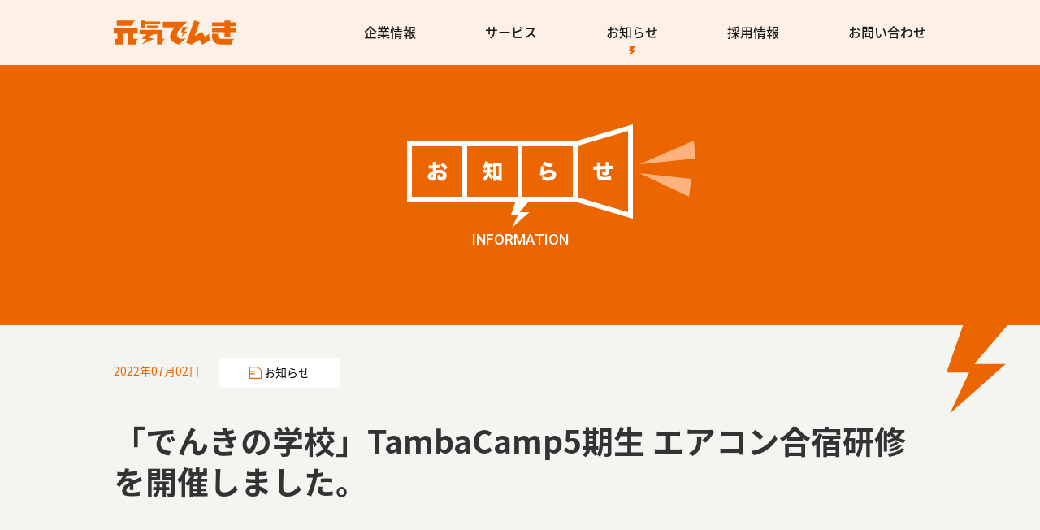

--- FILE ---
content_type: text/html; charset=UTF-8
request_url: https://www.genki-denki.co.jp/news/2270/
body_size: 9878
content:
<!DOCTYPE html>
<html lang="ja" id="top">
    <head>
        <meta charset="UTF-8">
        <meta name="viewport" content="width=device-width">
        <meta http-equiv="X-UA-Compatible" content="IE=edge">

        <link href="https://fonts.googleapis.com/css?family=Roboto:300,400,500,700" rel="stylesheet">
        <link href="https://fonts.googleapis.com/earlyaccess/notosansjapanese.css" rel="stylesheet" />

        <!-- OGP -->
        <meta property="og:locale" content="ja_JP">
        <meta property="og:type" content="blog">
        <meta property="og:description" content="TambaCamp 5期生 卒業式 &nbsp; でんきの学校  卒業生の中から選び抜かれたメンバーが31日間の合宿研修に参加する元気でんきの協力業者パートナーズ研修を終了しました。 &nbsp; で">
<meta property="og:title" content="「でんきの学校」TambaCamp5期生 エアコン合宿研修を開催しました。">
<meta property="og:url" content="https://www.genki-denki.co.jp/news/2270/">
        <meta property="og:site_name" content="元気でんき株式会社">
        <meta property="og:image" content="https://www.genki-denki.co.jp/wp-content/uploads/2023/12/ab6768e8bf0348bb51112ba958c6263f.jpeg">
        <!-- /OGP -->

        <!-- Disabled Auto link TelNo -->
        <meta name="format-detection" content="telephone=no">

        <link rel="stylesheet" href="https://www.genki-denki.co.jp/wp-content/themes/genki-denki-wp/style.css?v=1.0.7">

        <title>「でんきの学校」TambaCamp5期生 エアコン合宿研修を開催しました。 | 元気でんき株式会社</title>

		<!-- All in One SEO 4.1.5.3 -->
		<meta name="description" content="TambaCamp 5期生 卒業式 でんきの学校 卒業生の中から選び抜かれたメンバーが31日間の合宿研修に参加する元気でんきの協力業者パートナーズ研修を終了しました。 でんきの学校 独立支援 […]" />
		<meta name="robots" content="max-image-preview:large" />
		<link rel="canonical" href="https://www.genki-denki.co.jp/news/2270/" />
		<meta property="og:locale" content="ja_JP" />
		<meta property="og:site_name" content="元気でんき株式会社 | 元気でんき株式会社は「人間愛に満ちた良き日本を創る」をビジョンに掲げ、創業から続く電気設備工事をバックボーンに、日本初の中古エアコン買取・販売専門サービス「エアコン買取王」を立ち上げました。今後は「エアコン買取王」事業を注力事業とし、拡大成長を続けていきます。" />
		<meta property="og:type" content="article" />
		<meta property="og:title" content="「でんきの学校」TambaCamp5期生 エアコン合宿研修を開催しました。 | 元気でんき株式会社" />
		<meta property="og:description" content="TambaCamp 5期生 卒業式 でんきの学校 卒業生の中から選び抜かれたメンバーが31日間の合宿研修に参加する元気でんきの協力業者パートナーズ研修を終了しました。 でんきの学校 独立支援 […]" />
		<meta property="og:url" content="https://www.genki-denki.co.jp/news/2270/" />
		<meta property="article:published_time" content="2022-07-01T21:42:59+00:00" />
		<meta property="article:modified_time" content="2023-12-29T21:44:16+00:00" />
		<meta name="twitter:card" content="summary" />
		<meta name="twitter:domain" content="www.genki-denki.co.jp" />
		<meta name="twitter:title" content="「でんきの学校」TambaCamp5期生 エアコン合宿研修を開催しました。 | 元気でんき株式会社" />
		<meta name="twitter:description" content="TambaCamp 5期生 卒業式 でんきの学校 卒業生の中から選び抜かれたメンバーが31日間の合宿研修に参加する元気でんきの協力業者パートナーズ研修を終了しました。 でんきの学校 独立支援 […]" />
		<script type="application/ld+json" class="aioseo-schema">
			{"@context":"https:\/\/schema.org","@graph":[{"@type":"WebSite","@id":"https:\/\/www.genki-denki.co.jp\/#website","url":"https:\/\/www.genki-denki.co.jp\/","name":"\u5143\u6c17\u3067\u3093\u304d\u682a\u5f0f\u4f1a\u793e","description":"\u5143\u6c17\u3067\u3093\u304d\u682a\u5f0f\u4f1a\u793e\u306f\u300c\u4eba\u9593\u611b\u306b\u6e80\u3061\u305f\u826f\u304d\u65e5\u672c\u3092\u5275\u308b\u300d\u3092\u30d3\u30b8\u30e7\u30f3\u306b\u63b2\u3052\u3001\u5275\u696d\u304b\u3089\u7d9a\u304f\u96fb\u6c17\u8a2d\u5099\u5de5\u4e8b\u3092\u30d0\u30c3\u30af\u30dc\u30fc\u30f3\u306b\u3001\u65e5\u672c\u521d\u306e\u4e2d\u53e4\u30a8\u30a2\u30b3\u30f3\u8cb7\u53d6\u30fb\u8ca9\u58f2\u5c02\u9580\u30b5\u30fc\u30d3\u30b9\u300c\u30a8\u30a2\u30b3\u30f3\u8cb7\u53d6\u738b\u300d\u3092\u7acb\u3061\u4e0a\u3052\u307e\u3057\u305f\u3002\u4eca\u5f8c\u306f\u300c\u30a8\u30a2\u30b3\u30f3\u8cb7\u53d6\u738b\u300d\u4e8b\u696d\u3092\u6ce8\u529b\u4e8b\u696d\u3068\u3057\u3001\u62e1\u5927\u6210\u9577\u3092\u7d9a\u3051\u3066\u3044\u304d\u307e\u3059\u3002","inLanguage":"ja","publisher":{"@id":"https:\/\/www.genki-denki.co.jp\/#organization"}},{"@type":"Organization","@id":"https:\/\/www.genki-denki.co.jp\/#organization","name":"\u5143\u6c17\u3067\u3093\u304d\u682a\u5f0f\u4f1a\u793e","url":"https:\/\/www.genki-denki.co.jp\/"},{"@type":"BreadcrumbList","@id":"https:\/\/www.genki-denki.co.jp\/news\/2270\/#breadcrumblist","itemListElement":[{"@type":"ListItem","@id":"https:\/\/www.genki-denki.co.jp\/#listItem","position":1,"item":{"@type":"WebPage","@id":"https:\/\/www.genki-denki.co.jp\/","name":"\u30db\u30fc\u30e0","description":"\u5143\u6c17\u3067\u3093\u304d\u682a\u5f0f\u4f1a\u793e\u306f\u300c\u4eba\u9593\u611b\u306b\u6e80\u3061\u305f\u826f\u304d\u65e5\u672c\u3092\u5275\u308b\u300d\u3092\u30d3\u30b8\u30e7\u30f3\u306b\u63b2\u3052\u3001\u5275\u696d\u304b\u3089\u7d9a\u304f\u96fb\u6c17\u8a2d\u5099\u5de5\u4e8b\u3092\u30d0\u30c3\u30af\u30dc\u30fc\u30f3\u306b\u3001\u65e5\u672c\u521d\u306e\u4e2d\u53e4\u30a8\u30a2\u30b3\u30f3\u8cb7\u53d6\u30fb\u8ca9\u58f2\u5c02\u9580\u30b5\u30fc\u30d3\u30b9\u300c\u30a8\u30a2\u30b3\u30f3\u8cb7\u53d6\u738b\u300d\u3092\u7acb\u3061\u4e0a\u3052\u307e\u3057\u305f\u3002\u4eca\u5f8c\u306f\u300c\u30a8\u30a2\u30b3\u30f3\u8cb7\u53d6\u738b\u300d\u4e8b\u696d\u3092\u6ce8\u529b\u4e8b\u696d\u3068\u3057\u3001\u62e1\u5927\u6210\u9577\u3092\u7d9a\u3051\u3066\u3044\u304d\u307e\u3059\u3002","url":"https:\/\/www.genki-denki.co.jp\/"}}]},{"@type":"Person","@id":"https:\/\/www.genki-denki.co.jp\/news\/author\/genki-denki\/#author","url":"https:\/\/www.genki-denki.co.jp\/news\/author\/genki-denki\/","name":"genki-denki","image":{"@type":"ImageObject","@id":"https:\/\/www.genki-denki.co.jp\/news\/2270\/#authorImage","url":"https:\/\/secure.gravatar.com\/avatar\/d1f94a1ff193fcd6d77de1eca3cbeeed?s=96&d=mm&r=g","width":96,"height":96,"caption":"genki-denki"}},{"@type":"WebPage","@id":"https:\/\/www.genki-denki.co.jp\/news\/2270\/#webpage","url":"https:\/\/www.genki-denki.co.jp\/news\/2270\/","name":"\u300c\u3067\u3093\u304d\u306e\u5b66\u6821\u300dTambaCamp5\u671f\u751f \u30a8\u30a2\u30b3\u30f3\u5408\u5bbf\u7814\u4fee\u3092\u958b\u50ac\u3057\u307e\u3057\u305f\u3002 | \u5143\u6c17\u3067\u3093\u304d\u682a\u5f0f\u4f1a\u793e","description":"TambaCamp 5\u671f\u751f \u5352\u696d\u5f0f \u3067\u3093\u304d\u306e\u5b66\u6821 \u5352\u696d\u751f\u306e\u4e2d\u304b\u3089\u9078\u3073\u629c\u304b\u308c\u305f\u30e1\u30f3\u30d0\u30fc\u304c31\u65e5\u9593\u306e\u5408\u5bbf\u7814\u4fee\u306b\u53c2\u52a0\u3059\u308b\u5143\u6c17\u3067\u3093\u304d\u306e\u5354\u529b\u696d\u8005\u30d1\u30fc\u30c8\u30ca\u30fc\u30ba\u7814\u4fee\u3092\u7d42\u4e86\u3057\u307e\u3057\u305f\u3002 \u3067\u3093\u304d\u306e\u5b66\u6821 \u72ec\u7acb\u652f\u63f4 [\u2026]","inLanguage":"ja","isPartOf":{"@id":"https:\/\/www.genki-denki.co.jp\/#website"},"breadcrumb":{"@id":"https:\/\/www.genki-denki.co.jp\/news\/2270\/#breadcrumblist"},"author":"https:\/\/www.genki-denki.co.jp\/news\/author\/genki-denki\/#author","creator":"https:\/\/www.genki-denki.co.jp\/news\/author\/genki-denki\/#author","image":{"@type":"ImageObject","@id":"https:\/\/www.genki-denki.co.jp\/#mainImage","url":"https:\/\/www.genki-denki.co.jp\/wp-content\/uploads\/2023\/12\/ab6768e8bf0348bb51112ba958c6263f.jpeg","width":4032,"height":3024},"primaryImageOfPage":{"@id":"https:\/\/www.genki-denki.co.jp\/news\/2270\/#mainImage"},"datePublished":"2022-07-01T21:42:59+00:00","dateModified":"2023-12-29T21:44:16+00:00"},{"@type":"Article","@id":"https:\/\/www.genki-denki.co.jp\/news\/2270\/#article","name":"\u300c\u3067\u3093\u304d\u306e\u5b66\u6821\u300dTambaCamp5\u671f\u751f \u30a8\u30a2\u30b3\u30f3\u5408\u5bbf\u7814\u4fee\u3092\u958b\u50ac\u3057\u307e\u3057\u305f\u3002 | \u5143\u6c17\u3067\u3093\u304d\u682a\u5f0f\u4f1a\u793e","description":"TambaCamp 5\u671f\u751f \u5352\u696d\u5f0f \u3067\u3093\u304d\u306e\u5b66\u6821 \u5352\u696d\u751f\u306e\u4e2d\u304b\u3089\u9078\u3073\u629c\u304b\u308c\u305f\u30e1\u30f3\u30d0\u30fc\u304c31\u65e5\u9593\u306e\u5408\u5bbf\u7814\u4fee\u306b\u53c2\u52a0\u3059\u308b\u5143\u6c17\u3067\u3093\u304d\u306e\u5354\u529b\u696d\u8005\u30d1\u30fc\u30c8\u30ca\u30fc\u30ba\u7814\u4fee\u3092\u7d42\u4e86\u3057\u307e\u3057\u305f\u3002 \u3067\u3093\u304d\u306e\u5b66\u6821 \u72ec\u7acb\u652f\u63f4 [\u2026]","inLanguage":"ja","headline":"\u300c\u3067\u3093\u304d\u306e\u5b66\u6821\u300dTambaCamp5\u671f\u751f \u30a8\u30a2\u30b3\u30f3\u5408\u5bbf\u7814\u4fee\u3092\u958b\u50ac\u3057\u307e\u3057\u305f\u3002","author":{"@id":"https:\/\/www.genki-denki.co.jp\/news\/author\/genki-denki\/#author"},"publisher":{"@id":"https:\/\/www.genki-denki.co.jp\/#organization"},"datePublished":"2022-07-01T21:42:59+00:00","dateModified":"2023-12-29T21:44:16+00:00","articleSection":"\u304a\u77e5\u3089\u305b","mainEntityOfPage":{"@id":"https:\/\/www.genki-denki.co.jp\/news\/2270\/#webpage"},"isPartOf":{"@id":"https:\/\/www.genki-denki.co.jp\/news\/2270\/#webpage"},"image":{"@type":"ImageObject","@id":"https:\/\/www.genki-denki.co.jp\/#articleImage","url":"https:\/\/www.genki-denki.co.jp\/wp-content\/uploads\/2023\/12\/ab6768e8bf0348bb51112ba958c6263f.jpeg","width":4032,"height":3024}}]}
		</script>
		<!-- All in One SEO -->

<link rel='dns-prefetch' href='//s.w.org' />
<link rel="alternate" type="application/rss+xml" title="元気でんき株式会社 &raquo; 「でんきの学校」TambaCamp5期生 エアコン合宿研修を開催しました。 のコメントのフィード" href="https://www.genki-denki.co.jp/news/2270/feed/" />
		<script type="text/javascript">
			window._wpemojiSettings = {"baseUrl":"https:\/\/s.w.org\/images\/core\/emoji\/11\/72x72\/","ext":".png","svgUrl":"https:\/\/s.w.org\/images\/core\/emoji\/11\/svg\/","svgExt":".svg","source":{"concatemoji":"https:\/\/www.genki-denki.co.jp\/wp-includes\/js\/wp-emoji-release.min.js?ver=4.9.26"}};
			!function(e,a,t){var n,r,o,i=a.createElement("canvas"),p=i.getContext&&i.getContext("2d");function s(e,t){var a=String.fromCharCode;p.clearRect(0,0,i.width,i.height),p.fillText(a.apply(this,e),0,0);e=i.toDataURL();return p.clearRect(0,0,i.width,i.height),p.fillText(a.apply(this,t),0,0),e===i.toDataURL()}function c(e){var t=a.createElement("script");t.src=e,t.defer=t.type="text/javascript",a.getElementsByTagName("head")[0].appendChild(t)}for(o=Array("flag","emoji"),t.supports={everything:!0,everythingExceptFlag:!0},r=0;r<o.length;r++)t.supports[o[r]]=function(e){if(!p||!p.fillText)return!1;switch(p.textBaseline="top",p.font="600 32px Arial",e){case"flag":return s([55356,56826,55356,56819],[55356,56826,8203,55356,56819])?!1:!s([55356,57332,56128,56423,56128,56418,56128,56421,56128,56430,56128,56423,56128,56447],[55356,57332,8203,56128,56423,8203,56128,56418,8203,56128,56421,8203,56128,56430,8203,56128,56423,8203,56128,56447]);case"emoji":return!s([55358,56760,9792,65039],[55358,56760,8203,9792,65039])}return!1}(o[r]),t.supports.everything=t.supports.everything&&t.supports[o[r]],"flag"!==o[r]&&(t.supports.everythingExceptFlag=t.supports.everythingExceptFlag&&t.supports[o[r]]);t.supports.everythingExceptFlag=t.supports.everythingExceptFlag&&!t.supports.flag,t.DOMReady=!1,t.readyCallback=function(){t.DOMReady=!0},t.supports.everything||(n=function(){t.readyCallback()},a.addEventListener?(a.addEventListener("DOMContentLoaded",n,!1),e.addEventListener("load",n,!1)):(e.attachEvent("onload",n),a.attachEvent("onreadystatechange",function(){"complete"===a.readyState&&t.readyCallback()})),(n=t.source||{}).concatemoji?c(n.concatemoji):n.wpemoji&&n.twemoji&&(c(n.twemoji),c(n.wpemoji)))}(window,document,window._wpemojiSettings);
		</script>
		<style type="text/css">
img.wp-smiley,
img.emoji {
	display: inline !important;
	border: none !important;
	box-shadow: none !important;
	height: 1em !important;
	width: 1em !important;
	margin: 0 .07em !important;
	vertical-align: -0.1em !important;
	background: none !important;
	padding: 0 !important;
}
</style>
<link rel='stylesheet' id='wysiwyg-css'  href='https://www.genki-denki.co.jp/wp-content/themes/genki-denki-wp/data/css/wysiwyg.css?ver=1.0.7' type='text/css' media='all' />
<link rel='stylesheet' id='news-detail-css'  href='https://www.genki-denki.co.jp/wp-content/themes/genki-denki-wp/data/css/page/news/detail.css?ver=1.0.7' type='text/css' media='all' />
<link rel='stylesheet' id='ez-icomoon-css'  href='https://www.genki-denki.co.jp/wp-content/plugins/easy-table-of-contents/vendor/icomoon/style.min.css?ver=1.6.1' type='text/css' media='all' />
<link rel='stylesheet' id='ez-toc-css'  href='https://www.genki-denki.co.jp/wp-content/plugins/easy-table-of-contents/assets/css/screen.min.css?ver=1.6.1' type='text/css' media='all' />
<style id='ez-toc-inline-css' type='text/css'>
div#ez-toc-container p.ez-toc-title {font-size: 120%;}div#ez-toc-container p.ez-toc-title {font-weight: 500;}div#ez-toc-container ul li {font-size: 1em;}
</style>
<link rel='https://api.w.org/' href='https://www.genki-denki.co.jp/wp-json/' />
<link rel="EditURI" type="application/rsd+xml" title="RSD" href="https://www.genki-denki.co.jp/xmlrpc.php?rsd" />
<link rel="wlwmanifest" type="application/wlwmanifest+xml" href="https://www.genki-denki.co.jp/wp-includes/wlwmanifest.xml" /> 
<link rel='prev' title='「でんきの学校」TambaCamp4期生 エアコン合宿研修を開催しました。' href='https://www.genki-denki.co.jp/news/2273/' />
<link rel='next' title='「GrowthHack2022」開催しました。' href='https://www.genki-denki.co.jp/news/2283/' />
<link rel='shortlink' href='https://www.genki-denki.co.jp/?p=2270' />
<link rel="alternate" type="application/json+oembed" href="https://www.genki-denki.co.jp/wp-json/oembed/1.0/embed?url=https%3A%2F%2Fwww.genki-denki.co.jp%2Fnews%2F2270%2F" />
<link rel="alternate" type="text/xml+oembed" href="https://www.genki-denki.co.jp/wp-json/oembed/1.0/embed?url=https%3A%2F%2Fwww.genki-denki.co.jp%2Fnews%2F2270%2F&#038;format=xml" />

        <meta name="msapplication-TileColor" content="#2d88ef">
        <meta name="msapplication-TileImage" content="/mstile-144x144.png">
        <link rel="shortcut icon" type="image/vnd.microsoft.icon" href="/favicon.ico">
        <link rel="icon" type="image/vnd.microsoft.icon" href="/favicon.ico">
        <link rel="apple-touch-icon" sizes="57x57" href="/apple-touch-icon-57x57.png">
        <link rel="apple-touch-icon" sizes="60x60" href="/apple-touch-icon-60x60.png">
        <link rel="apple-touch-icon" sizes="72x72" href="/apple-touch-icon-72x72.png">
        <link rel="apple-touch-icon" sizes="76x76" href="/apple-touch-icon-76x76.png">
        <link rel="apple-touch-icon" sizes="114x114" href="/apple-touch-icon-114x114.png">
        <link rel="apple-touch-icon" sizes="120x120" href="/apple-touch-icon-120x120.png">
        <link rel="apple-touch-icon" sizes="144x144" href="/apple-touch-icon-144x144.png">
        <link rel="apple-touch-icon" sizes="152x152" href="/apple-touch-icon-152x152.png">
        <link rel="apple-touch-icon" sizes="180x180" href="/apple-touch-icon-180x180.png">
        <link rel="icon" type="image/png" sizes="36x36" href="/android-chrome-36x36.png">
        <link rel="icon" type="image/png" sizes="48x48" href="/android-chrome-48x48.png">
        <link rel="icon" type="image/png" sizes="72x72" href="/android-chrome-72x72.png">
        <link rel="icon" type="image/png" sizes="96x96" href="/android-chrome-96x96.png">
        <link rel="icon" type="image/png" sizes="128x128" href="/android-chrome-128x128.png">
        <link rel="icon" type="image/png" sizes="144x144" href="/android-chrome-144x144.png">
        <link rel="icon" type="image/png" sizes="152x152" href="/android-chrome-152x152.png">
        <link rel="icon" type="image/png" sizes="192x192" href="/android-chrome-192x192.png">
        <link rel="icon" type="image/png" sizes="256x256" href="/android-chrome-256x256.png">
        <link rel="icon" type="image/png" sizes="384x384" href="/android-chrome-384x384.png">
        <link rel="icon" type="image/png" sizes="512x512" href="/android-chrome-512x512.png">
        <link rel="icon" type="image/png" sizes="36x36" href="/icon-36x36.png">
        <link rel="icon" type="image/png" sizes="48x48" href="/icon-48x48.png">
        <link rel="icon" type="image/png" sizes="72x72" href="/icon-72x72.png">
        <link rel="icon" type="image/png" sizes="96x96" href="/icon-96x96.png">
        <link rel="icon" type="image/png" sizes="128x128" href="/icon-128x128.png">
        <link rel="icon" type="image/png" sizes="144x144" href="/icon-144x144.png">
        <link rel="icon" type="image/png" sizes="152x152" href="/icon-152x152.png">
        <link rel="icon" type="image/png" sizes="160x160" href="/icon-160x160.png">
        <link rel="icon" type="image/png" sizes="192x192" href="/icon-192x192.png">
        <link rel="icon" type="image/png" sizes="196x196" href="/icon-196x196.png">
        <link rel="icon" type="image/png" sizes="256x256" href="/icon-256x256.png">
        <link rel="icon" type="image/png" sizes="384x384" href="/icon-384x384.png">
        <link rel="icon" type="image/png" sizes="512x512" href="/icon-512x512.png">
        <link rel="icon" type="image/png" sizes="16x16" href="/icon-16x16.png">
        <link rel="icon" type="image/png" sizes="24x24" href="/icon-24x24.png">
        <link rel="icon" type="image/png" sizes="32x32" href="/icon-32x32.png">
        <link rel="manifest" href="/manifest.json">

<!-- Global site tag (gtag.js) - Google Analytics -->
<script async src="https://www.googletagmanager.com/gtag/js?id=UA-10055531-6"></script>
<script>
  window.dataLayer = window.dataLayer || [];
  function gtag(){dataLayer.push(arguments);}
  gtag('js', new Date());

  gtag('config', 'UA-10055531-6');
</script>

    </head>
    <body data-rsssl=1>
        <div id="loading-animate">
            <svg id="loading-logo" xmlns="http://www.w3.org/2000/svg" viewBox="0 0 72.33 105.54"></svg>
                    </div>

        <div class="site-wrapper">
            <header class="nav-outer">
                <div class="nav-wrapper pc-nav">
                    <nav class="block clearfix nav1" id="nav">
                        <div class="nav-trigger sp ul-holder-white">
                            <a href="javascript:void(0);" class="toggle-nav">
                                <div id="hamburger">
                                    <span></span>
                                    <span></span>
                                    <span></span>
                                </div>
                            </a>
                        </div>
                        <div class="ul-holder ul-holder-white">
                            <div class="layout clearfix posrel">
                                <a href="/" class="header_logo">
                                    <svg xmlns="http://www.w3.org/2000/svg" viewBox="0 0 148.88 30"><defs><style>.cls-1{fill:#eb6600}</style></defs><g><g><path class="cls-1" d="M22.87 6.72c0-.8.2-6.37 4.6-6.37H3.59v6.47h19.28zM23.73 16.17h5.62V9.7H0v6.47h4.45v6.47H1.29v7.05h9.89V16.17H17v13.52h9.74v-.1c0-.85.19-6.95 4.6-6.95h-7.61zM118.26 15.73l-3.92 2.4-3.08 1.87-3.68-6L99 19.21l6-16.83L98.44 0 88.5 27.62l6.5 2.32 9.78-6 .61 1 3.08 5 9.53-5.79-.06-.1c-.43-.75-3.43-6.05.32-8.32zM38.28 4.68H56.7V1.47H38.49l.08-1.12h-5.29v8.77h4.71l.29-4.44z"/><path class="cls-1" d="M40.76 6.56h13.93v3.21H40.76zM59.31 17v-5.32H31.65V17h8.26l-5.67 5.57 6 1-6.17 6.13 15.39-7-7.18-1.6 6.19-4.1h4.45v12.69h6.39v-.11c0-.87.2-6.94 4.61-6.94h-4.61zM148.88 7.37V2.43h-6.49V.35h-7.04v2.08H120.2v4.94h15.15V9.5H120.2v4.94h15.15v6.34h7.04v-6.34h6.49V9.5h-6.49V7.37h6.49z"/><path class="cls-1" d="M130.84 22.64c-4.32 0-3.45-6.14-3.45-6.14h-7.19v3.91c0 7.7 7.33 9.28 11.65 9.28H144v-.12c0-.89.2-6.93 4.6-6.93h-17.76zM78.54 21C72.82 15.29 90.05 1.79 90.05 1.79H60v7.05h14.14c-2.31 3.08-4.55 6.75-5.24 10.06-1.58 7.63 10.79 10.79 10.79 10.79l8.92-7.91s-6.41 2.9-10.07-.78z"/><path class="cls-1" d="M84.4 8.26l-2.26 6.54h3.1l-2.63 5.64 7.63-6.81h-4.29l4.54-5.37H84.4z"/></g></g></svg>                                </a>
                                <ul class="ul-1">
                                    <li class="outer-li sp">
                                        <img class="ul1_thunder" src="https://www.genki-denki.co.jp/wp-content/themes/genki-denki-wp/data/img/common/pc/footer/thunder.svg">
                                        <img class="ul1_img" src="https://www.genki-denki.co.jp/wp-content/themes/genki-denki-wp/data/img/common/sp/header/ul1_img.svg" >
                                        <span class="menu_txt roboto">MENU</span>
                                    </li>
                                    <li class="outer-li mega1 ">
                                        <a href="/about/message/">
                                            <span>企業情報<b class="sp">（ご挨拶・理念）</b></span>
                                            <i class="pc thunder"><svg xmlns="http://www.w3.org/2000/svg" viewBox="0 0 72.33 105.54"><g><path fill="#eb6600" d="M19.57 0L0 56.72h26.84L4.08 105.54l66.16-59.02H33.02L72.33 0H19.57z"/></g></svg></i>
                                        </a>
                                    </li>
                                    <li class="outer-li outer-li2 sp">
                                        <a href="/about/business/">
                                            <span>経営計画</span>
                                        </a>
                                    </li>
                                    <li class="outer-li outer-li2 sp">
                                        <a href="/about/outline/">
                                            <span>概要・沿革</span>
                                        </a>
                                    </li>
                                    <li class="outer-li ">
                                        <a href="/service/">
                                            <span>サービス</span>
                                            <i class="pc thunder"><svg xmlns="http://www.w3.org/2000/svg" viewBox="0 0 72.33 105.54"><g><path fill="#eb6600" d="M19.57 0L0 56.72h26.84L4.08 105.54l66.16-59.02H33.02L72.33 0H19.57z"/></g></svg></i>
                                        </a>
                                    </li>
                                    <li class="outer-li active">
                                        <a href="/news/">
                                            <span>お知らせ</span>
                                            <i class="pc thunder"><svg xmlns="http://www.w3.org/2000/svg" viewBox="0 0 72.33 105.54"><g><path fill="#eb6600" d="M19.57 0L0 56.72h26.84L4.08 105.54l66.16-59.02H33.02L72.33 0H19.57z"/></g></svg></i>
                                        </a>
                                    </li>
                                    <li class="outer-li mega2 ">
                                       <a href="/recruit/">
                                            <span>採用情報</span>
                                            <i class="pc thunder"><svg xmlns="http://www.w3.org/2000/svg" viewBox="0 0 72.33 105.54"><g><path fill="#eb6600" d="M19.57 0L0 56.72h26.84L4.08 105.54l66.16-59.02H33.02L72.33 0H19.57z"/></g></svg></i>
                                        </a>
                                    </li>
                                    <li class="outer-li outer-li2 sp">
                                        <a href="/recruit/business/">
                                            <span>どんな事業?</span>
                                        </a>
                                    </li>
                                    <li class="outer-li outer-li2 sp">
                                        <a href="/recruit/company/">
                                            <span>どんな会社?</span>
                                        </a>
                                    </li>
                                    <li class="outer-li outer-li2 sp">
                                        <a href="/recruit/message/">
                                            <span>どんな社長?</span>
                                        </a>
                                    </li>
                                    <li class="outer-li outer-li2 sp">
                                        <a href="/recruit/social/">
                                            <span>社会貢献</span>
                                        </a>
                                    </li>
                                    <li class="outer-li outer-li2 sp">
                                        <a href="/recruit/profile/">
                                            <span>求める人物像</span>
                                        </a>
                                    </li>
                                    <li class="outer-li ">
                                        <a href="/contact/">
                                            <span>お問い合わせ</span>
                                            <i class="pc thunder"><svg xmlns="http://www.w3.org/2000/svg" viewBox="0 0 72.33 105.54"><g><path fill="#eb6600" d="M19.57 0L0 56.72h26.84L4.08 105.54l66.16-59.02H33.02L72.33 0H19.57z"/></g></svg></i>
                                        </a>
                                    </li>
                                </ul>
                            </div>
                        </div>
                    </nav>
                    <div class="ul-2-holder1 pc">
                        <div class="layout posrel">
                            <ul id="inner-ul">
                                <li class="inner-li">
                                    <a href="/about/message/">
                                        企業情報トップ（ご挨拶・理念）
                                    </a>
                                </li>
                                <li class="inner-li">
                                    <a href="/about/business/">
                                        経営計画
                                    </a>
                                </li>
                                <li class="inner-li">
                                    <a href="/about/outline/">
                                        企業概要・沿革
                                    </a>
                                </li>
                            </ul>
                        </div>
                    </div>
                    <div class="ul-2-holder2 pc">
                        <div class="layout posrel">
                            <ul id="inner-ul">
                                <li class="inner-li">
                                    <a href="https://www.genki-denki.co.jp/recruit/">
                                        採用情報トップ
                                    </a>
                                </li>
                                <li class="inner-li">
                                    <a href="https://www.genki-denki.co.jp/recruit/business">
                                        どんな事業?
                                    </a>
                                </li>
                                <li class="inner-li">
                                    <a href="https://www.genki-denki.co.jp/recruit/company">
                                        どんな会社?
                                    </a>
                                </li>
                                <li class="inner-li">
                                    <a href="https://www.genki-denki.co.jp/recruit/message">
                                        どんな社長?
                                    </a>
                                </li>
                                <li class="inner-li">
                                    <a href="https://www.genki-denki.co.jp/recruit/social">
                                        社会貢献
                                    </a>
                                </li>
                                <li class="inner-li">
                                    <a href="https://www.genki-denki.co.jp/recruit/profile">
                                        求める人物像
                                    </a>
                                </li>
                            </ul>
                        </div>
                    </div>
                </div>
            </header>

<div class="detail-wrapper">
            <div class="visual">
        <h2 class="title">
            <img class="animate_img" data-no-vibrate="true" data-number="2" data-src="https://www.genki-denki.co.jp/wp-content/themes/genki-denki-wp/data/img/page/pc/news/sec_title%number%.svg" data-iteration="300" data-loop="1" src="https://www.genki-denki.co.jp/wp-content/themes/genki-denki-wp/data/img/page/pc/news/sec_title1.svg" >
            <span>INFORMATION</span>
        </h2>
    </div>
    <section class="section1">
        <div class="layout posrel">
            <img class="sec1_thunder" src="https://www.genki-denki.co.jp/wp-content/themes/genki-denki-wp/data/img/common/pc/footer/thunder.svg">
            <p class="post-date clearfix">2022年07月02日 <span><img src="https://www.genki-denki.co.jp/wp-content/themes/genki-denki-wp/data/img/common/pc/icon_notice_svg.svg" alt="" width="15" height="15"> お知らせ</span></p>
            <h2>「でんきの学校」TambaCamp5期生 エアコン合宿研修を開催しました。</h2>
        </div>
    </section>
    <section class="section2">
        <div class="layout">
                        <figure class="main-visual">
                <img width="1000" height="750" src="https://www.genki-denki.co.jp/wp-content/uploads/2023/12/ab6768e8bf0348bb51112ba958c6263f-1000x750.jpeg" class="attachment-news-detail size-news-detail wp-post-image" alt="" srcset="https://www.genki-denki.co.jp/wp-content/uploads/2023/12/ab6768e8bf0348bb51112ba958c6263f-1000x750.jpeg 1000w, https://www.genki-denki.co.jp/wp-content/uploads/2023/12/ab6768e8bf0348bb51112ba958c6263f-300x225.jpeg 300w, https://www.genki-denki.co.jp/wp-content/uploads/2023/12/ab6768e8bf0348bb51112ba958c6263f-768x576.jpeg 768w, https://www.genki-denki.co.jp/wp-content/uploads/2023/12/ab6768e8bf0348bb51112ba958c6263f-1024x768.jpeg 1024w" sizes="(max-width: 1000px) 100vw, 1000px" />            </figure>
            
            <div class="post-content">
                <p style="text-align: left;"><span style="font-size: 20px;">TambaCamp 5期生 卒業式</span></p>
<p>&nbsp;</p>
<p style="text-align: left;"><span style="font-size: 20px;"><a href="https://denkino-gakkou.com/" target="_blank" rel="noopener">でんきの学校  </a></span><span style="font-size: 20px;">卒業生の中から</span><span style="font-size: 20px;">選び抜かれたメンバーが</span><span style="font-size: 20px;">31日間の合宿研修に参加する</span><span style="font-size: 20px;">元気でんきの協力業者</span><span style="font-size: 20px;">パートナーズ研修を終了しました。</span></p>
<p>&nbsp;</p>
<p style="text-align: left;"><span style="font-size: 20px;">でんきの学校 独立支援コース</span><span style="font-size: 20px;">TambaCampは<a href="https://denkino-gakkou.com/column/independence-support-course-rewrite/" target="_blank" rel="noopener">こちら</a></span></p>
            </div>
        </div>
    </section>

    
                <section class="section3">
            <div class="layout posrel">
                <div class="title">
                    関連情報
                </div>
                <img class="sec3_thunder" src="https://www.genki-denki.co.jp/wp-content/themes/genki-denki-wp/data/img/common/pc/icon_thunder_svg_w.svg">
                <ul class="clearfix">
                                            <li>
                            <div class="clearfix">
                                <span class="post-date">2025年10月22日</span>
                                <img class="cat" src="https://www.genki-denki.co.jp/wp-content/themes/genki-denki-wp/data/img/page/pc/news/cat_notice.svg" >
                            </div>
                            <a href="https://www.genki-denki.co.jp/news/4754/">
                                <div class="img-holder">
                                                                            <div class="img-container">
                                            <img width="300" height="212" src="https://www.genki-denki.co.jp/wp-content/uploads/2025/11/1045-0Q3A1064-300x212.jpg" class="attachment-news-list size-news-list wp-post-image" alt="" />                                        </div>
                                                                        <img class="sec2_thunder" src="https://www.genki-denki.co.jp/wp-content/themes/genki-denki-wp/data/img/common/pc/footer/thunder.svg">
                                </div>
                                <div class="text">
                                    <h3>「GrowthHack2025 冬の陣」開催しました。</h3>
                                </div>
                            </a>
                        </li>
                                            <li>
                            <div class="clearfix">
                                <span class="post-date">2025年05月28日</span>
                                <img class="cat" src="https://www.genki-denki.co.jp/wp-content/themes/genki-denki-wp/data/img/page/pc/news/cat_notice.svg" >
                            </div>
                            <a href="https://www.genki-denki.co.jp/news/4750/">
                                <div class="img-holder">
                                                                            <div class="img-container">
                                            <img width="300" height="212" src="https://www.genki-denki.co.jp/wp-content/uploads/2025/11/0831-300x212.jpg" class="attachment-news-list size-news-list wp-post-image" alt="" />                                        </div>
                                                                        <img class="sec2_thunder" src="https://www.genki-denki.co.jp/wp-content/themes/genki-denki-wp/data/img/common/pc/footer/thunder.svg">
                                </div>
                                <div class="text">
                                    <h3>「GrowthHack2025 夏の陣」開催しました。</h3>
                                </div>
                            </a>
                        </li>
                                            <li>
                            <div class="clearfix">
                                <span class="post-date">2024年11月20日</span>
                                <img class="cat" src="https://www.genki-denki.co.jp/wp-content/themes/genki-denki-wp/data/img/page/pc/news/cat_notice.svg" >
                            </div>
                            <a href="https://www.genki-denki.co.jp/news/3241/">
                                <div class="img-holder">
                                                                            <div class="img-container">
                                            <img width="300" height="212" src="https://www.genki-denki.co.jp/wp-content/uploads/2024/12/44A19719-96F1-4B23-996E-E8DD7B70AB2B_1_102_o-300x212.jpeg" class="attachment-news-list size-news-list wp-post-image" alt="" />                                        </div>
                                                                        <img class="sec2_thunder" src="https://www.genki-denki.co.jp/wp-content/themes/genki-denki-wp/data/img/common/pc/footer/thunder.svg">
                                </div>
                                <div class="text">
                                    <h3>「GrowthHack2024 冬の陣」開催しました。</h3>
                                </div>
                            </a>
                        </li>
                                    </ul>
            </div>
        </section>
        <div class="page_path">
        <div class="inner">
            <ul class="clearfix">
                <li>
                    <a href="/">
                        <img class="orange_logo" src="https://www.genki-denki.co.jp/wp-content/themes/genki-denki-wp/data/img/common/pc/footer/footer_logo.svg" >
                    </a>
                </li>
                <li>
                    <a href="/news/">
                        お知らせ
                    </a>
                </li>
                <li>
                    <span>
                        「でんきの学校」TambaCamp5期生 エアコン合宿研修を開催しました。                    </span>
                </li>
            </ul>
            <a href="#top">
                <img class="arw" src="https://www.genki-denki.co.jp/wp-content/themes/genki-denki-wp/data/img/common/pc/footer/arw_off.svg" >
            </a>
        </div>
    </div>
</div>


            <footer class="block">

                <div class="black">
                    <div class="layout posrel">
                        <img class="thunder" src="https://www.genki-denki.co.jp/wp-content/themes/genki-denki-wp/data/img/common/pc/footer/thunder.svg" >
                        <img class="black_web_title" src="https://www.genki-denki.co.jp/wp-content/themes/genki-denki-wp/data/img/common/pc/footer/black_web_title.svg" alt="サービスWEB">
                        <ul class="ul1 clearfix">
                            <li>
                                <a href="https://aircon-kaitoru.jp/" target="_blank">
                                    エアコン買取王
                                    <svg xmlns="http://www.w3.org/2000/svg" viewBox="0 0 19.44 14.5"><defs><style>.cls-1{fill:#fff}</style></defs><g><g><path class="cls-1" d="M1 4.47H0V14.5h14.97v-1H1V4.47z"/><path class="cls-1" d="M3 0v11.53h16.44V0zm15.44 1v1.37H4V1zM4 10.53V3.37h14.44v7.16z"/></g></g></svg>                                </a>
                            </li>
                            <li>
                                <a href="https://aircon-hanbai.jp/" target="_blank">
                                    <span style="margin-right:6px;">エアコン販売王</span><svg xmlns="http://www.w3.org/2000/svg" viewBox="0 0 19.44 14.5"><defs><style>.cls-1{fill:#fff}</style></defs><g><g><path class="cls-1" d="M1 4.47H0V14.5h14.97v-1H1V4.47z"/><path class="cls-1" d="M3 0v11.53h16.44V0zm15.44 1v1.37H4V1zM4 10.53V3.37h14.44v7.16z"/></g></g></svg>                                </a>
                            </li>
                                                    </ul>
                        <!-- <img class="black_media_title" src="https://www.genki-denki.co.jp/wp-content/themes/genki-denki-wp/data/img/common/pc/footer/black_media_title.svg" alt="メディア">
                        <ul class="ul2 clearfix">
                            <li class="youtube">
                                <a href="https://www.youtube.com/channel/UCUfB3Eq9tE4f77mJrJFFmZA" target="_blank">
                                    <svg xmlns="http://www.w3.org/2000/svg" viewBox="0 0 129.9 29"><defs><style>.cls-1{fill:#fff}</style></defs><g><g><path class="cls-1" d="M40.56 4.53A5.17 5.17 0 0 0 36.9.87C33.67 0 20.71 0 20.71 0S7.76 0 4.53.87A5.17 5.17 0 0 0 .87 4.53C0 7.76 0 14.5 0 14.5s0 6.74.87 10a5.17 5.17 0 0 0 3.66 3.66c3.23.84 16.18.84 16.18.84s13 0 16.19-.87a5.17 5.17 0 0 0 3.66-3.66c.87-3.23.87-10 .87-10s0-6.71-.87-9.94zm-24 16.18V8.29l10.77 6.21zM60.13 26.38a4.47 4.47 0 0 1-1.74-2.57 16.77 16.77 0 0 1-.52-4.66v-2.63a15.1 15.1 0 0 1 .59-4.71 4.72 4.72 0 0 1 1.85-2.6 6 6 0 0 1 3.3-.81 5.64 5.64 0 0 1 3.23.83 4.73 4.73 0 0 1 1.78 2.59 15.78 15.78 0 0 1 .56 4.7v2.63a16.43 16.43 0 0 1-.54 4.67 4.62 4.62 0 0 1-1.78 2.58 6 6 0 0 1-3.33.81 6 6 0 0 1-3.4-.83zm4.6-2.84a9.07 9.07 0 0 0 .34-2.91V15a8.92 8.92 0 0 0-.34-2.86 1.22 1.22 0 0 0-1.2-.91 1.19 1.19 0 0 0-1.17.91A8.59 8.59 0 0 0 62 15v5.65a9.13 9.13 0 0 0 .33 2.91 1.2 1.2 0 0 0 1.19.89 1.23 1.23 0 0 0 1.21-.91zM123.06 19.2v.92a24.35 24.35 0 0 0 .1 2.62 2.48 2.48 0 0 0 .43 1.27 1.22 1.22 0 0 0 1 .4 1.28 1.28 0 0 0 1.26-.71 6.1 6.1 0 0 0 .37-2.37l3.52.21a5.43 5.43 0 0 1 0 .65 4.84 4.84 0 0 1-1.33 3.81 5.62 5.62 0 0 1-3.9 1.25c-2 0-3.43-.64-4.24-1.9s-1.21-3.22-1.21-5.87v-3.22q0-4.08 1.26-6c.84-1.25 2.27-1.88 4.31-1.88a5.73 5.73 0 0 1 3.23.77 4.14 4.14 0 0 1 1.58 2.4 17.22 17.22 0 0 1 .46 4.51v3.14zm.52-7.65a2.5 2.5 0 0 0-.42 1.26 24.74 24.74 0 0 0-.1 2.65v1.31h3v-1.31a21.76 21.76 0 0 0-.12-2.65 2.53 2.53 0 0 0-.43-1.27 1.42 1.42 0 0 0-1.92 0zM50.18 18.86l-4.65-16.8h4.06l1.62 7.61c.42 1.88.73 3.48.92 4.8h.12c.14-1 .45-2.54.92-4.77l1.69-7.64h4.06l-4.71 16.8v8.06h-4zM82.39 8.75v18.17h-3.2l-.36-2.23h-.09a4.18 4.18 0 0 1-3.91 2.52A3.09 3.09 0 0 1 72.16 26a6.41 6.41 0 0 1-.86-3.71V8.75h4.09v13.34a4 4 0 0 0 .27 1.73.92.92 0 0 0 .89.52 1.79 1.79 0 0 0 1-.33 2 2 0 0 0 .73-.83V8.75zM103.36 8.75v18.17h-3.2l-.36-2.23h-.09a4.18 4.18 0 0 1-3.91 2.52A3.06 3.06 0 0 1 93.14 26a6.33 6.33 0 0 1-.86-3.71V8.75h4.08v13.34a4 4 0 0 0 .27 1.73.93.93 0 0 0 .89.52 1.77 1.77 0 0 0 1-.33 2 2 0 0 0 .73-.83V8.75z"/><path class="cls-1" d="M93.5 5.35h-4.06v21.57h-4V5.35h-4.06V2.06H93.5zM116.89 11.66a4.68 4.68 0 0 0-1.2-2.49 3.26 3.26 0 0 0-2.28-.77 3.76 3.76 0 0 0-2.11.6 4.34 4.34 0 0 0-1.51 1.67V1.14h-3.94v25.78h3.38l.41-1.72h.09a3.5 3.5 0 0 0 1.43 1.45 4.25 4.25 0 0 0 2.1.53 3.21 3.21 0 0 0 3-1.91 13.75 13.75 0 0 0 1-6v-2.84a24.29 24.29 0 0 0-.37-4.77zm-3.75 7.41a22.83 22.83 0 0 1-.16 3.11 3.36 3.36 0 0 1-.55 1.6 1.28 1.28 0 0 1-1 .47 1.87 1.87 0 0 1-.93-.24 1.71 1.71 0 0 1-.7-.71V13a2.62 2.62 0 0 1 .71-1.21 1.57 1.57 0 0 1 1.1-.48 1.11 1.11 0 0 1 1 .49 3.77 3.77 0 0 1 .48 1.65 30.4 30.4 0 0 1 .13 3.28z"/></g></g></svg>                                </a>
                            </li>
                            <li class="facebook">
                                <a href="#">
                                    <svg xmlns="http://www.w3.org/2000/svg" viewBox="0 0 29 29"><g><path d="M27.4 0H1.6A1.6 1.6 0 0 0 0 1.6v25.8A1.6 1.6 0 0 0 1.6 29h13.89V17.77h-3.78v-4.38h3.78v-3.22c0-3.75 2.29-5.79 5.63-5.79a32.23 32.23 0 0 1 3.38.17v3.92h-2.32c-1.82 0-2.17.86-2.17 2.13v2.79h4.33l-.56 4.38H20V29h7.4a1.6 1.6 0 0 0 1.6-1.6V1.6A1.6 1.6 0 0 0 27.4 0z" fill="#fff"/></g></svg>                                </a>
                            </li>
                        </ul> -->
                        <ul class="ul3 clearfix">
                            <li>
                                <a href="/sitemap/">
                                    サイトマップ
                                </a>
                            </li>
                            <li>
                                <a href="/privacy/">
                                    プライバシーポリシー
                                </a>
                            </li>
                            <li>
                                <a href="/action/">
                                    エアコンアクション
                                </a>
                            </li>
                        </ul>
                        <div class="copyright clearfix">
                            <a href="/">
                                <img class="footer_logo2" src="https://www.genki-denki.co.jp/wp-content/themes/genki-denki-wp/data/img/common/pc/footer/footer_logo.svg" >
                            </a>
                            <p>
                                © 2026 GENKI DENKI Inc.
                            </p>
                        </div>
                    </div>
                </div>
            </footer>
        </div>

        <script type="text/javascript" src="https://www.genki-denki.co.jp/wp-content/themes/genki-denki-wp/data/js/common/jquery.min.js"></script>
        <script type="text/javascript" src="https://www.genki-denki.co.jp/wp-content/themes/genki-denki-wp/data/js/common/jquery.lh.js"></script>
        <script type="text/javascript" src="https://www.genki-denki.co.jp/wp-content/themes/genki-denki-wp/data/js/preloadjs/preloadjs.min.js"></script>
        <script type="text/javascript" src="https://www.genki-denki.co.jp/wp-content/themes/genki-denki-wp/data/js/snapsvg/snap.svg-min.js"></script>
        <script type="text/javascript" src="https://www.genki-denki.co.jp/wp-content/themes/genki-denki-wp/data/js/common/base.js"></script>

        <link rel='stylesheet' id='tailwindcss-css'  href='https://www.genki-denki.co.jp/wp-content/themes/genki-denki-wp/data/css/tw-output.css?ver=1' type='text/css' media='all' />
<script type='text/javascript' src='https://www.genki-denki.co.jp/wp-content/themes/genki-denki-wp/data/js/common/animate.js?ver=1.0.7'></script>
<script type='text/javascript' src='https://www.genki-denki.co.jp/wp-includes/js/wp-embed.min.js?ver=4.9.26'></script>

        <script type="text/javascript" src="https://www.genki-denki.co.jp/wp-content/themes/genki-denki-wp/data/js/common/loading.js"></script>
    </body>
</html>


--- FILE ---
content_type: text/css
request_url: https://www.genki-denki.co.jp/wp-content/themes/genki-denki-wp/style.css?v=1.0.7
body_size: 3
content:
/*
Theme Name: GenkiDenki
Version: 1.0.0
*/

@import url('./data/css/style.css?ver=1.0.1');


--- FILE ---
content_type: text/css
request_url: https://www.genki-denki.co.jp/wp-content/themes/genki-denki-wp/data/css/wysiwyg.css?ver=1.0.7
body_size: 466
content:
.entry-block {
  /**
     * Hyeading
     */
  /**
     * Image
     */
  /**
     * Table
     */
  /**
     * Paragraph
     */
  /**
     * List
     */ }
  .entry-block h2, .entry-block h3, .entry-block h4, .entry-block h5, .entry-block h6 {
    margin: 1.4em 0 .5em;
    font-weight: bold; }
  .entry-block h2 {
    font-size: 1.8em; }
  .entry-block h3 {
    font-size: 1.6em; }
  .entry-block h4 {
    font-size: 1.4em; }
  .entry-block h5 {
    font-size: 1.2em; }
  .entry-block img {
    vertical-align: top;
    max-width: 100%; }
    .entry-block img[style*="float: left;"] {
      margin: 0 1.5em 1.5em 0; }
    .entry-block img[style*="float: right;"] {
      margin: 0 0 1.5em 1.5em; }
  .entry-block table {
    margin: 1.4em 0; }
    .entry-block table th {
      padding: .5em;
      background: #eee;
      border: 1px solid #ccc; }
    .entry-block table td {
      padding: .5em;
      border: 1px solid #ccc; }
  .entry-block p {
    margin: 1.4em 0; }
  .entry-block pre {
    margin: 1.4em 0;
    font-family: monospace;
    padding: 5px;
    white-space: pre;
    overflow: auto;
    background: #333;
    color: #fff;
    line-height: 1.2; }
  .entry-block blockquote {
    margin: 1.4em 0;
    border-left: 5px solid #eee;
    padding: 0 0 0 1.4em; }
  .entry-block ul, .entry-block ol, .entry-block dl {
    margin: 1.4em 0; }
    .entry-block ul li, .entry-block ol li, .entry-block dl li {
      margin-left: 1.4em;
      list-style: disc outside; }
  .entry-block ol li {
    list-style: decimal outside; }
  .entry-block dl dt {
    font-weight: bold; }
  .entry-block dl dd {
    padding-left: 2em; }

/*# sourceMappingURL=wysiwyg.css.map */

--- FILE ---
content_type: text/css
request_url: https://www.genki-denki.co.jp/wp-content/themes/genki-denki-wp/data/css/page/news/detail.css?ver=1.0.7
body_size: 3466
content:
@charset "UTF-8";
.detail-wrapper .visual {
  background-color: #EB6600;
  position: relative;
  height: 400px; }
  .detail-wrapper .visual .title {
    text-align: center;
    position: absolute;
    display: block;
    margin: 0 auto;
    left: 0;
    right: 0;
    bottom: 90px; }
    .detail-wrapper .visual .title img {
      width: 432px; }
    .detail-wrapper .visual .title span {
      display: block;
      font-size: 18px;
      color: #fff;
      font-family: Roboto;
      font-weight: 500; }

.detail-wrapper .section1 {
  background-color: #F4F4F1;
  padding: 40px 0 60px;
  overflow: hidden; }
  .detail-wrapper .section1 .sec1_thunder {
    position: absolute;
    top: -40px;
    right: -100px;
    width: 75px; }
  .detail-wrapper .section1 .post-date {
    color: #EB6600; }
    .detail-wrapper .section1 .post-date span {
      background: #fff;
      color: #000;
      display: inline-block;
      text-decoration: none;
      width: 150px;
      padding: 7px 0;
      text-align: center;
      vertical-align: middle;
      border-radius: 5px;
      margin-left: 20px; }
      .detail-wrapper .section1 .post-date span img {
        vertical-align: middle;
        margin-top: -3px; }
  .detail-wrapper .section1 h2 {
    font-size: 39px;
    line-height: 1.3;
    margin: 40px 0 55px; }
  .detail-wrapper .section1 .short-desc {
    font-size: 18px; }

.detail-wrapper .section2 {
  padding: 73px 0 135px; }
  .detail-wrapper .section2 .main-visual {
    text-align: center; }
  .detail-wrapper .section2 .post-content {
    margin-top: 55px; }
    .detail-wrapper .section2 .post-content a {
      color: #EB6600; }
    .detail-wrapper .section2 .post-content h2 {
      margin-top: 60px;
      font-size: 28px;
      color: #1A1A1A;
      background: url("../../../img/common/pc/footer/thunder.svg") no-repeat left center;
      background-size: 37px 54px;
      padding-left: 52px; }
    .detail-wrapper .section2 .post-content h3 {
      font-size: 24px;
      background: url("../../../img/common/pc/footer/thunder.svg") no-repeat;
      padding-top: 5px;
      padding-left: 63px;
      background-position: 7px 0;
      background-size: 22px 32px;
      border-bottom: 2px dotted #CCCCCC;
      padding-bottom: 20px;
      margin-top: 85px;
      line-height: 1;
      color: #1A1A1A;
      margin-bottom: .5em; }
    .detail-wrapper .section2 .post-content h4 {
      margin-top: 85px;
      font-size: 18px;
      color: #1A1A1A;
      background: url("../../../img/page/pc/news/grey_bolt.svg") no-repeat;
      background-size: 22px 32px;
      padding-left: 44px;
      margin-bottom: .5em; }
    .detail-wrapper .section2 .post-content p {
      margin: 1em 0; }
    .detail-wrapper .section2 .post-content iframe {
      max-width: 100%; }
    .detail-wrapper .section2 .post-content img.aligncenter {
      display: block;
      margin: 0 auto; }
    .detail-wrapper .section2 .post-content img.alignright {
      float: right; }
    .detail-wrapper .section2 .post-content img.alignleft {
      float: left; }

.detail-wrapper .section3 {
  padding: 50px 0 100px;
  background-color: #F4F4F1;
  overflow: hidden; }
  .detail-wrapper .section3 .title {
    font-size: 18px;
    font-weight: bold;
    color: #1a1a1a;
    background: url("/wp-content/themes/genkidenki/data/img/common/pc/footer/thunder.svg") no-repeat;
    background-size: 22px 32px;
    padding-left: 38px; }
  .detail-wrapper .section3 .sec3_thunder {
    position: absolute;
    top: -50px;
    right: -100px;
    width: 75px; }
  .detail-wrapper .section3 ul {
    margin-top: 45px; }
    .detail-wrapper .section3 ul li {
      width: 300px;
      float: left; }
      .detail-wrapper .section3 ul li + li {
        margin-left: 50px; }
      .detail-wrapper .section3 ul li:nth-child(3n+1) {
        margin-left: 0;
        clear: left; }
      .detail-wrapper .section3 ul li .post-date {
        color: #808080;
        font-size: 12px;
        font-weight: bold;
        display: block;
        width: 100%;
        line-height: 1; }
      .detail-wrapper .section3 ul li .cat {
        width: 150px;
        margin-top: 15px;
        display: block; }
      .detail-wrapper .section3 ul li a {
        display: block;
        text-decoration: none;
        color: #333;
        min-height: 385px;
        margin-top: 15px; }
        .detail-wrapper .section3 ul li a .img-holder {
          border: 5px solid #EB6600;
          background: #eb6600;
          position: relative; }
          .detail-wrapper .section3 ul li a .img-holder .img-container {
            overflow: hidden; }
          .detail-wrapper .section3 ul li a .img-holder .attachment-news-list {
            transition: all .3s ease-in; }
          .detail-wrapper .section3 ul li a .img-holder img {
            width: 100%;
            height: auto; }
          .detail-wrapper .section3 ul li a .img-holder .no-photo {
            width: auto;
            height: 212px;
            background-color: #eb6600; }
            .detail-wrapper .section3 ul li a .img-holder .no-photo svg {
              transition: all .3s ease-in;
              width: 210px;
              display: block;
              margin: auto;
              position: absolute;
              top: 0;
              bottom: 0;
              left: 0;
              right: 0; }
            .detail-wrapper .section3 ul li a .img-holder .no-photo .cls-1 {
              fill: #fff; }
          .detail-wrapper .section3 ul li a .img-holder .sec2_thunder {
            position: absolute;
            display: block;
            margin: auto;
            left: 0;
            right: 0;
            width: 24px; }
          .detail-wrapper .section3 ul li a .img-holder span {
            position: absolute;
            left: 0;
            right: 0;
            top: 0;
            bottom: 0;
            background-color: #EB6600;
            opacity: 0;
            transition: all .3s ease-in; }
            .detail-wrapper .section3 ul li a .img-holder span .orange_logo {
              width: 149px;
              display: block;
              margin: auto;
              position: absolute;
              top: 0;
              bottom: 0;
              left: 0;
              right: 0; }
        .detail-wrapper .section3 ul li a .text {
          margin-top: 50px; }
        .detail-wrapper .section3 ul li a h3 {
          font-size: 16px;
          min-height: 59px;
          margin-bottom: 5px;
          overflow: hidden;
          transition: all .3s ease-in; }
        .detail-wrapper .section3 ul li a p {
          color: #4f4f4f;
          transition: all .3s ease-in; }
        .detail-wrapper .section3 ul li a:hover .post-date {
          color: #EB6600; }
        .detail-wrapper .section3 ul li a:hover .img-holder .attachment-news-list {
          transform: scale(1.2);
          opacity: .8; }
        .detail-wrapper .section3 ul li a:hover .img-holder span {
          opacity: 1; }
        .detail-wrapper .section3 ul li a:hover .no-photo svg {
          transform: scale(1.2); }
        .detail-wrapper .section3 ul li a:hover .text h3 {
          color: #EB6600; }
        .detail-wrapper .section3 ul li a:hover .text p {
          color: #EB6600; }

.detail-wrapper #ez-toc-container {
  border: none;
  background: #F4F5F0 !important;
  padding: 10px 40px;
  -webkit-box-sizing: border-box;
  -moz-box-sizing: border-box;
  box-sizing: border-box;
  width: 100%;
  margin: 60px 0; }
  .detail-wrapper #ez-toc-container .ez-toc-list {
    list-style: disc outside !important;
    overflow: visible; }
    .detail-wrapper #ez-toc-container .ez-toc-list li {
      list-style: disc outside !important;
      overflow: visible;
      margin: 10px 0 10px 1.6em; }
    .detail-wrapper #ez-toc-container .ez-toc-list a {
      color: #eb6600;
      text-decoration: underline; }
      .detail-wrapper #ez-toc-container .ez-toc-list a:hover {
        text-decoration: none; }

#news-post {
  padding: 80px 0 50px; }
  #news-post .list-box-style {
    padding: 18px 40px;
    border: 1px solid #808080; }
    #news-post .list-box-style li {
      margin: 9px 0; }
      #news-post .list-box-style li span {
        color: #eb6600;
        font-size: 16px;
        text-decoration: underline;
        margin-left: 5px; }
      #news-post .list-box-style li:before {
        content: '\2022'; }
  #news-post figure.main-visual {
    margin: 0 0 2.4em;
    text-align: center; }
    #news-post figure.main-visual img {
      max-width: 100%;
      height: auto !important; }
  #news-post .post-content {
    /**
        * Table
        */
    /**
        * List
        */ }
    #news-post .post-content img {
      max-width: 100%;
      height: auto !important; }
      #news-post .post-content img[style*="float: left;"] {
        margin: 0 1.5em 1.5em 0; }
      #news-post .post-content img[style*="float: right;"] {
        margin: 0 0 1.5em 1.5em; }
    #news-post .post-content #main-toc {
      border-top: 1px solid #808080;
      margin: 3.2em 0 0; }
      #news-post .post-content #main-toc b {
        display: none; }
    #news-post .post-content div[name="tableOfContents"] {
      padding: .2em 2em;
      margin: 0 !important;
      border-left: 1px solid #808080;
      border-right: 1px solid #808080; }
      #news-post .post-content div[name="tableOfContents"] a {
        color: #eb6600; }
        #news-post .post-content div[name="tableOfContents"] a::before {
          content: '・'; }
      #news-post .post-content div[name="tableOfContents"]:first-of-type {
        padding-top: 20px; }
      #news-post .post-content div[name="tableOfContents"]:last-of-type {
        padding-bottom: 20px; }
    #news-post .post-content #hr-toc {
      border-top: 1px solid #808080;
      margin: 0 0 3.2em; }
    #news-post .post-content p {
      margin-bottom: 1.6em; }
    #news-post .post-content h2, #news-post .post-content h3, #news-post .post-content h4 {
      position: relative;
      padding-left: 55px;
      line-height: 1.4; }
      #news-post .post-content h2:before, #news-post .post-content h3:before, #news-post .post-content h4:before {
        content: '';
        display: inline-block;
        background: url(../../../img/common/pc/icon_thunder_svg.svg) no-repeat 0 0;
        position: absolute;
        left: 0;
        top: 50%; }
    #news-post .post-content h2 {
      font-size: 28px;
      margin-top: 2em;
      margin-bottom: 1em; }
      #news-post .post-content h2:before {
        width: 40px;
        height: 58px;
        background-size: 40px 58px;
        margin-top: -29px; }
    #news-post .post-content h3 {
      font-size: 24px;
      border-bottom: 1px solid #808080;
      padding-bottom: 10px;
      margin-top: 2em;
      margin-bottom: 1em; }
      #news-post .post-content h3:before {
        width: 23px;
        height: 34px;
        background-size: 23px 34px;
        margin-top: -17px; }
    #news-post .post-content h4 {
      font-size: 18px;
      padding-left: 45px;
      margin-top: 2em;
      margin-bottom: 1em; }
      #news-post .post-content h4:before {
        background: url(../../../img/common/pc/icon_thunder_svg_g.svg) no-repeat 0 0;
        width: 23px;
        height: 34px;
        background-size: 23px 34px;
        margin-top: -17px; }
    #news-post .post-content table {
      margin: 1.4em 0; }
      #news-post .post-content table th {
        padding: .5em;
        background: #eee;
        border: 1px solid #ccc; }
      #news-post .post-content table td {
        padding: .5em;
        border: 1px solid #ccc; }
    #news-post .post-content pre {
      margin: 1.4em 0;
      font-family: monospace;
      padding: 5px;
      white-space: pre;
      overflow: auto;
      background: #333;
      color: #fff;
      line-height: 1.2; }
    #news-post .post-content blockquote {
      margin: 1.4em 0;
      border-left: 5px solid #eee;
      padding: 0 0 0 1.4em; }
    #news-post .post-content ul, #news-post .post-content ol, #news-post .post-content dl {
      margin: 1.4em 0; }
      #news-post .post-content ul li, #news-post .post-content ol li, #news-post .post-content dl li {
        margin-left: 1.4em;
        list-style: disc outside; }
    #news-post .post-content ol li {
      list-style: decimal outside; }
    #news-post .post-content dl dt {
      font-weight: bold; }
    #news-post .post-content dl dd {
      padding-left: 2em; }

.news-posting-others {
  background: #ededed;
  padding: 60px 0 70px;
  margin-bottom: 20px;
  position: relative;
  z-index: 3; }
  .news-posting-others .ph-top {
    position: relative;
    font-size: 18px;
    margin-bottom: 23px;
    padding-left: 50px; }
    .news-posting-others .ph-top .fl {
      position: absolute;
      left: -30px;
      top: -70px; }
  .news-posting-others ul li {
    width: 300px;
    float: left; }
    .news-posting-others ul li + li {
      margin-left: 50px; }
    .news-posting-others ul li .post-date {
      color: #808080;
      float: left; }
    .news-posting-others ul li .r-svg {
      float: right; }
    .news-posting-others ul li a {
      display: block;
      background: #fff;
      border-bottom-left-radius: 20px;
      border-bottom-right-radius: 20px;
      text-decoration: none;
      color: #333;
      min-height: 385px;
      margin-top: 10px; }
      .news-posting-others ul li a figure {
        position: relative;
        overflow: hidden; }
        .news-posting-others ul li a figure img.photo {
          -webkit-transition: 0.2s;
          -o-transition: 0.2s;
          transition: 0.2s; }
        .news-posting-others ul li a figure .l-overlay {
          position: absolute;
          left: 0;
          bottom: 0; }
      .news-posting-others ul li a .text {
        padding: 15px 35px 25px; }
      .news-posting-others ul li a h3 {
        font-size: 16px;
        height: 59px;
        margin-bottom: 5px;
        overflow: hidden; }
      .news-posting-others ul li a p {
        color: #4f4f4f; }
      .news-posting-others ul li a:hover figure img.photo {
        -webkit-transform: scale(1.1);
        -ms-transform: scale(1.1);
        -o-transform: scale(1.1);
        transform: scale(1.1); }

@media screen and (max-width: 640px) {
  .detail-wrapper .visual {
    height: 310px; }
    .detail-wrapper .visual .title {
      bottom: 80px; }
      .detail-wrapper .visual .title img {
        width: 300px; }
  .detail-wrapper .section1 {
    padding: 45px 0 50px; }
    .detail-wrapper .section1 .sec1_thunder {
      width: 35px;
      right: 0;
      top: -45px; }
    .detail-wrapper .section1 .layout {
      margin: 0 15px; }
    .detail-wrapper .section1 h2 {
      font-size: 32.5px; }
    .detail-wrapper .section1 .post-date span {
      display: block;
      margin-left: 0;
      margin-top: 15px; }
  .detail-wrapper .section2 {
    padding: 42px 0 105px; }
    .detail-wrapper .section2 .layout {
      margin: 0 15px; }
    .detail-wrapper .section2 .main-visual {
      margin: 0 -15px; }
    .detail-wrapper .section2 .post-content img {
      height: auto; }
    .detail-wrapper .section2 .post-content ul {
      padding: 15px 30px; }
      .detail-wrapper .section2 .post-content ul li a {
        font-size: 15px; }
    .detail-wrapper .section2 .post-content h2 {
      background: url("../../../img/common/pc/footer/thunder.svg") no-repeat left top;
      font-size: 23.5px;
      background-size: 33px;
      padding-left: 46px;
      min-height: 50px;
      margin-top: 52px; }
    .detail-wrapper .section2 .post-content h3 {
      background: url("../../../img/common/pc/footer/thunder.svg") no-repeat left top;
      background-position: 4.5px 0;
      background-size: 23.5px;
      font-size: 18px;
      padding-left: 45px;
      padding-top: 0;
      line-height: 1.4;
      margin-top: 88.5px; }
    .detail-wrapper .section2 .post-content h4 {
      background: url("../../../img/page/pc/news/grey_bolt.svg") no-repeat left top;
      font-size: 18px;
      margin-top: 87.5px;
      padding-left: 37px; }
  .detail-wrapper .section3 {
    padding: 50px 0 20px; }
    .detail-wrapper .section3 .sec3_thunder {
      width: 35px;
      right: 0;
      top: -50px; }
    .detail-wrapper .section3 .layout {
      margin: 0 15px; }
    .detail-wrapper .section3 ul li {
      width: auto;
      float: none;
      border-bottom: 2px dotted #CCCCCC;
      padding-bottom: 20px; }
      .detail-wrapper .section3 ul li + li {
        margin-left: 0;
        margin-top: 20px; }
      .detail-wrapper .section3 ul li a {
        margin-top: 10px;
        min-height: 0; }
        .detail-wrapper .section3 ul li a figure img {
          width: 100%;
          height: auto; }
        .detail-wrapper .section3 ul li a h3 {
          font-size: 16px;
          min-height: 0; }
      .detail-wrapper .section3 ul li:last-child {
        border-bottom: none; }
  #news-post {
    padding: 0 0 50px; }
    #news-post .list-box-style {
      padding: 8px 15px; }
      #news-post .list-box-style li {
        margin: 9px 0; }
        #news-post .list-box-style li span {
          font-size: 15px; }
    #news-post figure.main-visual {
      margin: 0 -10px 1.6em; }
    #news-post .post-content h2, #news-post .post-content h3, #news-post .post-content h4 {
      padding-left: 50px; }
      #news-post .post-content h2:before, #news-post .post-content h3:before, #news-post .post-content h4:before {
        top: 0;
        margin-top: 0 !important;
        background-size: contain; }
    #news-post .post-content h2 {
      font-size: 24px;
      padding-left: 36px;
      min-height: 41px; }
      #news-post .post-content h2::before {
        width: 28px;
        height: 41px; }
    #news-post .post-content h3 {
      font-size: 18px;
      padding-left: 26px;
      min-height: 26px; }
      #news-post .post-content h3::before {
        width: 18;
        height: 26px; }
    #news-post .post-content h4 {
      padding-left: 26px;
      min-height: 26px; }
      #news-post .post-content h4::before {
        width: 18;
        height: 26px; }
  .news-posting-others {
    padding: 50px 0 40px; }
    .news-posting-others .ph-top {
      margin-bottom: 45px;
      padding-left: 0;
      text-align: center; }
      .news-posting-others .ph-top .fl {
        left: 50%;
        top: -70px;
        margin-left: -43px;
        z-index: -1; }
    .news-posting-others ul {
      margin: 0 10px; }
      .news-posting-others ul li {
        width: auto;
        float: none; }
        .news-posting-others ul li + li {
          margin-left: 0;
          margin-top: 40px; }
        .news-posting-others ul li a {
          margin-top: 10px;
          min-height: 0; }
          .news-posting-others ul li a figure img {
            width: 100%;
            height: auto; }
          .news-posting-others ul li a .text {
            padding: 15px 25px 25px; }
          .news-posting-others ul li a h3 {
            font-size: 16px; } }

/*# sourceMappingURL=detail.css.map */

--- FILE ---
content_type: text/css
request_url: https://www.genki-denki.co.jp/wp-content/themes/genki-denki-wp/data/css/style.css?ver=1.0.1
body_size: 5129
content:
@charset "UTF-8";
/*
html5doctor.com Reset Stylesheet
v1.6.1
Last Updated: 2010-09-17
Author: Richard Clark - http://richclarkdesign.com
Twitter: @rich_clark
*/
html, body, div, span, object, iframe,
h1, h2, h3, h4, h5, h6, p, blockquote, pre,
abbr, address, cite, code,
del, dfn, em, img, ins, kbd, q, samp,
small, strong, sub, sup, var,
b, i,
dl, dt, dd, ol, ul, li,
fieldset, form, label, legend,
table, caption, tbody, tfoot, thead, tr, th, td,
article, aside, canvas, details, figcaption, figure,
footer, header, hgroup, menu, nav, section, summary,
time, mark, audio, video {
  margin: 0;
  padding: 0;
  border: 0;
  outline: 0;
  font-size: 100%;
  vertical-align: baseline;
  background: transparent;
}

body {
  line-height: 1;
}

article, aside, details, figcaption, figure,
footer, header, hgroup, menu, nav, section {
  display: block;
}

nav ul {
  list-style: none;
}

li {
  list-style: none;
}

blockquote, q {
  quotes: none;
}

blockquote:before, blockquote:after,
q:before, q:after {
  content: "";
  content: none;
}

a {
  margin: 0;
  padding: 0;
  font-size: 100%;
  vertical-align: baseline;
  background: transparent;
}

/* change colours to suit your needs */
ins {
  background-color: #ff9;
  color: #000;
  text-decoration: none;
}

/* change colours to suit your needs */
mark {
  background-color: #ff9;
  color: #000;
  font-style: italic;
  font-weight: bold;
}

del {
  text-decoration: line-through;
}

abbr[title], dfn[title] {
  border-bottom: 1px dotted;
  cursor: help;
}

table {
  border-collapse: collapse;
  border-spacing: 0;
}

/* change border colour to suit your needs */
hr {
  display: block;
  height: 1px;
  border: 0;
  border-top: 1px solid #cccccc;
  margin: 1em 0;
  padding: 0;
}

input, select {
  vertical-align: middle;
}

/**
 * Base layout
 */
img {
  border: 0;
  vertical-align: top;
}

sup {
  vertical-align: super;
  font-size: 0.6em;
}

/**
 * ANCHOR
 */
a,
.text-link {
  color: #1183C0;
}

.mr a,
a.mr,
a:hover {
  text-decoration: none;
}

.mr a:hover,
a.mr:hover {
  text-decoration: underline;
}

/**
 * ALIGN
 */
.align-left {
  text-align: left;
}

.align-center {
  text-align: center;
}

.align-right {
  text-align: right;
}

/**
 * FLOAT
 */
.float-left {
  float: left;
}

.float-right {
  float: right;
}

.clear {
  clear: both;
}

.clearfix:after {
  content: "";
  clear: both;
  display: block;
}

/**
 * Responsive layout
 */
@media screen and (min-width: 641px) {
  .sp {
    display: none !important;
  }
}
@media screen and (max-width: 640px) {
  .pc {
    display: none !important;
  }
  img {
    max-width: 100%;
    height: auto;
  }
}
/* CSS Document */
body {
  color: #333;
  font: 14px/1.7 "Noto Sans Japanese", "ヒラギノ角ゴ Pro W3", "Hiragino Kaku Gothic Pro", "メイリオ", Meiryo, Verdana, sans-serif;
  -webkit-text-size-adjust: none;
  min-width: 1040px;
  left: 0;
  position: relative;
  -webkit-transition: left 0.2s;
  transition: left 0.2s;
}
body.show-menu {
  left: -240px;
}

.hideAnchor {
  display: block;
  overflow: hidden;
  font-size: 1px;
  height: 0;
  position: relative;
  top: -80px;
  background: transparent;
}

/* Gfonts*/
.roboto {
  font-family: "Roboto", sans-serif;
}
.roboto-light {
  font-weight: 300;
}
.roboto-medium {
  font-weight: 500;
}
.roboto-bold {
  font-weight: 700;
}

/**
 * LAYOUT
 */
.block {
  min-width: 1040px;
}

.layout {
  width: 1000px;
  margin: 0 auto;
}

/**
 * HEADER
 */
.nav-outer {
  top: 0;
  left: 0;
  right: 0;
  position: fixed;
  -webkit-transition: top 0.3s;
  transition: top 0.3s;
  z-index: 100;
}
.nav-outer.fpin {
  top: 0;
}
.nav-outer.fpin-hide {
  top: -80px;
}
.nav-outer.fpin-mouse {
  top: 0;
}
.nav-outer .nav-wrapper {
  position: relative;
}
.nav-outer .nav-wrapper nav {
  position: relative;
  margin: 0 auto;
}
.nav-outer .nav-wrapper nav .ul-holder {
  position: relative;
}
.nav-outer .nav-wrapper nav .ul-holder .layout {
  height: 80px;
}
.nav-outer .nav-wrapper nav .ul-holder .header_logo {
  width: 150px;
  height: 30px;
  position: absolute;
  left: 0;
  display: block;
  margin: auto;
  top: 0;
  bottom: 0;
}
.nav-outer .nav-wrapper nav .ul-holder .header_logo path, .nav-outer .nav-wrapper nav .ul-holder .header_logo polygon {
  fill: #fff;
}
.nav-outer .nav-wrapper nav .ul-holder .ul-1 {
  float: right;
  -webkit-transition: all 0.5s ease-in-out;
  transition: all 0.5s ease-in-out;
}
.nav-outer .nav-wrapper nav .ul-holder .ul-1 .outer-li {
  text-align: center;
  position: relative;
  float: left;
  z-index: 100;
}
.nav-outer .nav-wrapper nav .ul-holder .ul-1 .outer-li a {
  display: table;
  text-decoration: none;
  font-size: 16px;
  font-weight: 500;
  color: #fff;
  position: relative;
  height: 80px;
}
.nav-outer .nav-wrapper nav .ul-holder .ul-1 .outer-li a span {
  display: table-cell;
  vertical-align: middle;
}
.nav-outer .nav-wrapper nav .ul-holder .ul-1 .outer-li a .thunder {
  font-size: 0;
  display: block;
  opacity: 0;
  position: absolute;
  margin: 0 auto;
  left: 0;
  right: 0;
  width: 9px;
  bottom: 10px;
  height: 14px;
}
.nav-outer .nav-wrapper nav .ul-holder .ul-1 .outer-li a:hover {
  color: #EB6600;
}
.nav-outer .nav-wrapper nav .ul-holder .ul-1 .outer-li a:hover .thunder {
  opacity: 1;
}
.nav-outer .nav-wrapper nav .ul-holder .ul-1 .outer-li a:hover .thunder svg {
  width: 9px;
  height: 14px;
}
.nav-outer .nav-wrapper nav .ul-holder .ul-1 .outer-li:nth-child(n+2) {
  margin-left: 85px;
}
.nav-outer .nav-wrapper nav .ul-holder .ul-1 .outer-li.active a {
  color: #EB6600;
}
.nav-outer .nav-wrapper nav .ul-holder .ul-1 .outer-li.active a .thunder {
  opacity: 1;
}
.nav-outer .nav-wrapper nav .ul-holder .ul-1 .outer-li.active.contact-active a {
  color: #fff;
}
.nav-outer .nav-wrapper nav .ul-holder .ul-1 .outer-li.active.contact-active a img {
  content: url("../img/page/pc/index/white_thunder.svg");
  width: 14px;
}
.nav-outer .nav-wrapper nav .ul-holder.ul-holder-white {
  background-color: rgba(255, 255, 255, 0.9);
}
.nav-outer .nav-wrapper nav .ul-holder.ul-holder-white .header_logo path, .nav-outer .nav-wrapper nav .ul-holder.ul-holder-white .header_logo polygon {
  fill: #EB6600;
}
.nav-outer .nav-wrapper nav .ul-holder.ul-holder-white .ul-1 .outer-li a {
  color: #1A1A1A;
}
.nav-outer .nav-wrapper nav .ul-holder.ul-holder-white .ul-1 .outer-li a .thunder path, .nav-outer .nav-wrapper nav .ul-holder.ul-holder-white .ul-1 .outer-li a .thunder polygon {
  fill: #EB6600;
}
.nav-outer .nav-wrapper nav .ul-holder.ul-holder-black {
  background-color: rgba(51, 51, 51, 0.9);
}
.nav-outer .nav-wrapper nav .ul-holder.ul-holder-black .header_logo path, .nav-outer .nav-wrapper nav .ul-holder.ul-holder-black .header_logo polygon {
  fill: #fff;
}
.nav-outer .nav-wrapper nav .ul-holder.ul-holder-orange {
  background-color: rgba(235, 102, 0, 0.9);
}
.nav-outer .nav-wrapper nav .ul-holder.ul-holder-orange .header_logo path, .nav-outer .nav-wrapper nav .ul-holder.ul-holder-orange .header_logo polygon {
  fill: #fff;
}
.nav-outer .nav-wrapper nav .ul-holder.ul-holder-orange .ul-1 .outer-li a {
  color: #fff;
}
.nav-outer .nav-wrapper nav .ul-holder.ul-holder-orange .ul-1 .outer-li a .thunder path, .nav-outer .nav-wrapper nav .ul-holder.ul-holder-orange .ul-1 .outer-li a .thunder polygon {
  fill: #fff;
}
.nav-outer .nav-wrapper nav .ul-holder.ul-holder-orange .ul-1 .outer-li a:hover {
  color: #1a1a1a;
}
.nav-outer .nav-wrapper .ul-2-holder1, .nav-outer .nav-wrapper .ul-2-holder2 {
  width: 100%;
  z-index: 9999;
  background-color: rgba(230, 230, 230, 0.9);
  text-align: left;
  overflow: hidden;
  height: 0;
  -webkit-transition: 0.5s;
  -webkit-transition: all 0.5s;
  transition: all 0.5s;
}
.nav-outer .nav-wrapper .ul-2-holder1 .layout, .nav-outer .nav-wrapper .ul-2-holder2 .layout {
  height: 80px;
}
.nav-outer .nav-wrapper .ul-2-holder1 #inner-ul, .nav-outer .nav-wrapper .ul-2-holder2 #inner-ul {
  position: absolute;
  right: 0;
  display: -webkit-box;
  display: -ms-flexbox;
  display: flex;
  margin: auto;
  top: 0;
  bottom: 0;
  height: 24px;
  width: 100%;
  -webkit-box-pack: center;
      -ms-flex-pack: center;
          justify-content: center;
}
.nav-outer .nav-wrapper .ul-2-holder1 #inner-ul .inner-li, .nav-outer .nav-wrapper .ul-2-holder2 #inner-ul .inner-li {
  float: left;
  position: relative;
}
.nav-outer .nav-wrapper .ul-2-holder1 #inner-ul .inner-li a, .nav-outer .nav-wrapper .ul-2-holder2 #inner-ul .inner-li a {
  background: url("../img/common/pc/header/header_arw.svg") no-repeat left center;
  background-size: 15px 15px;
  text-decoration: none;
  font-size: 16px;
  font-weight: 500;
  color: #1A1A1A;
  display: block;
  padding-left: 20px;
}
.nav-outer .nav-wrapper .ul-2-holder1 #inner-ul .inner-li a:hover, .nav-outer .nav-wrapper .ul-2-holder2 #inner-ul .inner-li a:hover {
  color: #EB6600;
  background: url("../img/common/pc/header/header_arw_on.svg") no-repeat left center;
  background-size: 15px 15px;
}
.nav-outer .nav-wrapper .ul-2-holder1 #inner-ul .inner-li:nth-child(n+2), .nav-outer .nav-wrapper .ul-2-holder2 #inner-ul .inner-li:nth-child(n+2) {
  margin-left: 65px;
}
.nav-outer .nav-wrapper .ul-2-holder1-show, .nav-outer .nav-wrapper .ul-2-holder2-show {
  height: 80px;
}

.page_path {
  background-color: #EB6600;
}
.page_path .index_orange_logo {
  width: 109px;
  display: block;
  margin: auto;
  position: absolute;
  left: 0;
  top: 0;
  bottom: 0;
}
.page_path .inner {
  width: 1000px;
  margin: auto;
  position: relative;
  height: 95px;
}
.page_path .orange_logo {
  height: 22px;
  width: 109px;
}
.page_path .arw {
  position: absolute;
  right: 0;
  display: block;
  margin: auto;
  top: 0;
  bottom: 0;
  width: 50px;
  height: 50px;
}
.page_path ul {
  position: absolute;
  display: -webkit-box;
  display: -ms-flexbox;
  display: flex;
  margin: auto;
  top: 0;
  bottom: 0;
  left: 0;
  right: 70px;
  height: 22px;
  width: auto;
  -webkit-box-sizing: border-box;
  box-sizing: border-box;
}
.page_path ul li {
  color: #fff;
  white-space: nowrap;
}
.page_path ul li:last-child {
  overflow: hidden;
  -ms-text-overflow: ellipsis;
  text-overflow: ellipsis;
}
.page_path ul li a, .page_path ul li span {
  text-decoration: none;
  font-size: 14px;
  font-weight: normal;
  color: #fff;
}
.page_path ul li:nth-child(n+2) {
  margin-left: 25px;
}
.page_path ul li:nth-child(n+2) a::before, .page_path ul li:nth-child(n+2) span::before {
  content: "";
  display: inline-block;
  width: 6px;
  height: 6px;
  border-top: 2px solid #fff;
  border-right: 2px solid #fff;
  -webkit-transform: rotate(45deg);
  transform: rotate(45deg);
  margin-right: 13px;
}

footer .black {
  background-color: #333333;
  padding: 75px 0 40px;
  overflow: hidden;
  position: relative;
}
footer .black .black_web_title {
  width: 414px;
  margin: auto;
  display: block;
}
footer .black .thunder {
  position: absolute;
  top: -87px;
  right: -95px;
  width: 70px;
  height: 105px;
}
footer .black .ul1 {
  display: block;
  margin: 35px auto 0;
  width: 350px;
}
footer .black .ul1 li {
  float: left;
}
footer .black .ul1 li a {
  text-decoration: none;
  font-size: 18px;
  font-weight: 500;
  line-height: 1;
  color: #fff;
}
footer .black .ul1 li a svg {
  width: 20px;
  height: 15px;
  margin-top: 2px;
  margin-left: 6px;
}
footer .black .ul1 li a svg path, footer .black .ul1 li a svg polygon {
  fill: #fff;
  stroke: none;
}
footer .black .ul1 li a:hover {
  color: #EB6600;
}
footer .black .ul1 li a:hover path, footer .black .ul1 li a:hover polygon {
  fill: #EB6600;
}
footer .black .ul1 li:nth-child(n+2) {
  margin-left: 35px;
}
footer .black .ul1 li:nth-child(2) svg {
  margin-left: 0;
}
footer .black .black_media_title {
  width: 254px;
  display: block;
  margin: 45px auto 0;
}
footer .black .ul2 {
  margin: 30px auto 0;
  display: block;
  text-align: center;
}
footer .black .ul2 li {
  display: inline-block;
}
footer .black .ul2 li a:hover path, footer .black .ul2 li a:hover polygon {
  fill: #EB6600;
}
footer .black .ul2 li:nth-child(n+2) {
  margin-left: 70px;
}
footer .black .ul2 li.youtube svg {
  width: 130px;
  height: 30px;
}
footer .black .ul2 li.facebook svg {
  width: 30px;
  height: 30px;
}
footer .black .ul3 {
  margin-top: 65px;
  padding-bottom: 20px;
  border-bottom: 1px solid #CCCCCC;
}
footer .black .ul3 li {
  float: right;
}
footer .black .ul3 li a {
  text-decoration: none;
  font-size: 12px;
  font-weight: 500;
  color: #FFFFFF;
}
footer .black .ul3 li a:hover {
  color: #999999;
}
footer .black .ul3 li:nth-child(1) {
  margin-left: 85px;
  margin-right: 15px;
}
footer .black .copyright {
  margin: 35px 0 0;
}
footer .black .copyright .footer_logo2 {
  width: 177px;
  float: left;
}
footer .black .copyright p {
  margin-top: 15px;
  margin-left: 66px;
  font-size: 12px;
  font-weight: normal;
  color: #FFFFFF;
  float: left;
}

/* Animations */
.bounce {
  -webkit-animation: bounce 2s infinite;
  animation: bounce 2s infinite;
}

@keyframes bounce {
  0%, 20%, 50%, 80%, 100% {
    -webkit-transform: translateY(0);
            transform: translateY(0);
  }
  40% {
    -webkit-transform: translateY(-36px);
            transform: translateY(-36px);
  }
  60% {
    -webkit-transform: translateY(-18px);
            transform: translateY(-18px);
  }
}
@-webkit-keyframes bounce {
  0%, 20%, 50%, 80%, 100% {
    -webkit-transform: translateY(0);
            transform: translateY(0);
  }
  40% {
    -webkit-transform: translateY(-36px);
            transform: translateY(-36px);
  }
  60% {
    -webkit-transform: translateY(-18px);
            transform: translateY(-18px);
  }
}
.zoom {
  -webkit-animation: zoom 2s infinite;
  animation: zoom 2s infinite;
}

@-webkit-keyframes zoom {
  0%, 20%, 50%, 80%, 100% {
    -webkit-transform: scale(0.8);
            transform: scale(0.8);
  }
  40% {
    -webkit-transform: scale(1);
            transform: scale(1);
  }
  60% {
    -webkit-transform: scale(0.9);
            transform: scale(0.9);
  }
}

@keyframes zoom {
  0%, 20%, 50%, 80%, 100% {
    -webkit-transform: scale(0.8);
            transform: scale(0.8);
  }
  40% {
    -webkit-transform: scale(1);
            transform: scale(1);
  }
  60% {
    -webkit-transform: scale(0.9);
            transform: scale(0.9);
  }
}
.buruburu {
  display: inline-block;
  -webkit-animation: hurueru 0.1s infinite;
          animation: hurueru 0.1s infinite;
}

.posrel {
  position: relative;
}

@-webkit-keyframes hurueru {
  0% {
    -webkit-transform: translate(0px, 0px) rotateZ(0deg);
            transform: translate(0px, 0px) rotateZ(0deg);
  }
  25% {
    -webkit-transform: translate(2px, 2px) rotateZ(1deg);
            transform: translate(2px, 2px) rotateZ(1deg);
  }
  50% {
    -webkit-transform: translate(0px, 2px) rotateZ(0deg);
            transform: translate(0px, 2px) rotateZ(0deg);
  }
  75% {
    -webkit-transform: translate(2px, 0px) rotateZ(-1deg);
            transform: translate(2px, 0px) rotateZ(-1deg);
  }
  100% {
    -webkit-transform: translate(0px, 0px) rotateZ(0deg);
            transform: translate(0px, 0px) rotateZ(0deg);
  }
}

@keyframes hurueru {
  0% {
    -webkit-transform: translate(0px, 0px) rotateZ(0deg);
            transform: translate(0px, 0px) rotateZ(0deg);
  }
  25% {
    -webkit-transform: translate(2px, 2px) rotateZ(1deg);
            transform: translate(2px, 2px) rotateZ(1deg);
  }
  50% {
    -webkit-transform: translate(0px, 2px) rotateZ(0deg);
            transform: translate(0px, 2px) rotateZ(0deg);
  }
  75% {
    -webkit-transform: translate(2px, 0px) rotateZ(-1deg);
            transform: translate(2px, 0px) rotateZ(-1deg);
  }
  100% {
    -webkit-transform: translate(0px, 0px) rotateZ(0deg);
            transform: translate(0px, 0px) rotateZ(0deg);
  }
}
.electrify {
  -webkit-animation: electrify 1s;
  animation: electrify 1s;
  position: relative;
}

@-webkit-keyframes electrify {
  0%, 10%, 30%, 50%, 70%, 90% {
    left: 4px;
  }
  5%, 20%, 40%, 60%, 80% {
    left: 1px;
  }
  100% {
    left: -1px;
  }
}

@keyframes electrify {
  0%, 10%, 30%, 50%, 70%, 90% {
    left: 4px;
  }
  5%, 20%, 40%, 60%, 80% {
    left: 1px;
  }
  100% {
    left: -1px;
  }
}
#loading-animate {
  position: fixed;
  left: 0;
  top: 0;
  right: 0;
  bottom: 0;
  background: #EB6600;
  z-index: 1000;
  -webkit-transition: 0.5s;
  transition: 0.5s;
}
#loading-animate svg {
  width: 80px;
  height: 80px;
  position: absolute;
  left: 0;
  right: 0;
  top: 0;
  bottom: 0;
  margin: auto;
}
#loading-animate svg path {
  fill: transparent;
  stroke: #fff;
  stroke-width: 2px;
  stroke-dasharray: 100;
  stroke-dashoffset: 0;
}
#loading-animate.hide {
  opacity: 0;
  -webkit-transform: scale(1.8);
          transform: scale(1.8);
  pointer-events: none;
}

/**
 * Fade in animation
 */
.fade-in {
  opacity: 0;
  -webkit-transform: translate3d(0, 30px, 0);
  transform: translate3d(0, 30px, 0);
  -webkit-transition: opacity 1s, -webkit-transform 1s;
  transition: opacity 1s, -webkit-transform 1s;
  transition: opacity 1s, transform 1s;
  transition: opacity 1s, transform 1s, -webkit-transform 1s;
}
.fade-in-view {
  -webkit-transform: translate3d(0, 0, 0);
  transform: translate3d(0, 0, 0);
  opacity: 1;
}

@media screen and (max-width: 640px) {
  body, html {
    width: 100%;
    height: 100%;
  }
  body {
    min-width: 0;
    position: relative;
  }
  .block {
    min-width: 0;
  }
  .layout {
    width: auto;
    margin: 0 10px;
  }
  .hideAnchor {
    top: -50px;
  }
  .nav-outer.fpin {
    top: 0;
  }
  .nav-outer.fpin-hide {
    top: -46px;
  }
  .nav-outer .nav-wrapper nav .nav-trigger a, .nav-outer .nav-wrapper nav .nav-trigger button {
    background: none;
    border: none;
    padding: 0;
    margin: 0;
    position: absolute;
    top: 7.5px;
    right: 3px;
    z-index: 100;
    padding: 10px;
  }
  .nav-outer .nav-wrapper nav .nav-trigger a #hamburger, .nav-outer .nav-wrapper nav .nav-trigger button #hamburger {
    color: #fff;
    overflow: hidden;
    position: relative;
    height: 13px;
    width: 20px;
  }
  .nav-outer .nav-wrapper nav .nav-trigger a #hamburger span, .nav-outer .nav-wrapper nav .nav-trigger button #hamburger span {
    display: block;
    width: auto;
    height: 1px;
    position: absolute;
    margin: auto;
    top: 0px;
    left: 0;
    right: 0;
    background: #1A1A1A;
    border-radius: 5px;
    -webkit-transition: 0.35s ease-in-out;
    transition: 0.35s ease-in-out;
    z-index: 9;
  }
  .nav-outer .nav-wrapper nav .nav-trigger a #hamburger span:nth-child(2), .nav-outer .nav-wrapper nav .nav-trigger button #hamburger span:nth-child(2) {
    top: 6px;
  }
  .nav-outer .nav-wrapper nav .nav-trigger a #hamburger span:nth-child(3), .nav-outer .nav-wrapper nav .nav-trigger button #hamburger span:nth-child(3) {
    top: 12px;
  }
  .nav-outer .nav-wrapper nav .nav-trigger a #hamburger p, .nav-outer .nav-wrapper nav .nav-trigger button #hamburger p {
    position: absolute;
    top: 30px;
    font-size: 8px;
    left: 7px;
  }
  .nav-outer .nav-wrapper nav .nav-trigger a .sunglasses, .nav-outer .nav-wrapper nav .nav-trigger button .sunglasses {
    width: 35px;
    vertical-align: middle;
    margin-right: 22px;
  }
  .nav-outer .nav-wrapper nav .nav-trigger.ul-holder-black a #hamburger span, .nav-outer .nav-wrapper nav .nav-trigger.ul-holder-black button #hamburger span {
    background: #fff;
  }
  .nav-outer .nav-wrapper nav .ul-holder {
    background: #fff;
  }
  .nav-outer .nav-wrapper nav .ul-holder .layout {
    height: 46px;
    margin: 0;
  }
  .nav-outer .nav-wrapper nav .ul-holder .header_logo {
    right: 0;
    width: 95px;
    height: 19px;
  }
  .nav-outer .nav-wrapper nav .ul-holder .header_logo svg path, .nav-outer .nav-wrapper nav .ul-holder .header_logo svg polygon {
    fill: #EB6600;
  }
  .nav-outer .nav-wrapper nav .ul-holder .ul-1 {
    float: none;
    position: fixed;
    top: 46px;
    bottom: 100%;
    background-color: rgba(255, 255, 255, 0.9);
    overflow: auto;
    -webkit-overflow-scrolling: touch;
  }
  .nav-outer .nav-wrapper nav .ul-holder .ul-1 .outer-li {
    width: 100%;
    display: block;
  }
  .nav-outer .nav-wrapper nav .ul-holder .ul-1 .outer-li .ul1_thunder {
    width: 14px;
    display: block;
    margin: 0 auto 21px;
  }
  .nav-outer .nav-wrapper nav .ul-holder .ul-1 .outer-li .ul1_img {
    width: 167px;
    display: block;
    margin: auto;
  }
  .nav-outer .nav-wrapper nav .ul-holder .ul-1 .outer-li .menu_txt {
    font-size: 10px;
    display: block;
    text-align: center;
    margin-top: 10px;
    line-height: 1;
  }
  .nav-outer .nav-wrapper nav .ul-holder .ul-1 .outer-li a {
    background: url("../img/common/pc/header/header_arw.svg") no-repeat left center;
    background-position: 40px 3px;
    background-size: 18px;
    height: auto;
    padding: 0 30px 0 70px;
    display: block;
    color: #000;
  }
  .nav-outer .nav-wrapper nav .ul-holder .ul-1 .outer-li a span {
    font-size: 14.8px;
    color: #1a1a1a;
  }
  .nav-outer .nav-wrapper nav .ul-holder .ul-1 .outer-li a span b {
    font-weight: normal;
  }
  .nav-outer .nav-wrapper nav .ul-holder .ul-1 .outer-li:nth-child(n+2) {
    margin-left: 0;
    margin-top: 30px;
  }
  .nav-outer .nav-wrapper nav .ul-holder .ul-1 .outer-li.outer-li2 a {
    background: url("../img/common/pc/header/cross.svg") no-repeat left center;
    background-position: 70px 3px;
    background-size: 18px;
    height: auto;
    padding: 0 30px 0 100px;
    display: block;
  }
  .nav-outer .nav-wrapper nav .ul-holder .ul-1 .outer-li.outer-li2 a span {
    font-size: 14.8px;
  }
  .nav-outer.open {
    position: fixed;
    top: 0;
    z-index: 9;
  }
  .nav-outer.open .nav-wrapper nav .nav-trigger a #hamburger span:nth-child(1) {
    top: 6px;
    -webkit-transform: rotate(45deg);
    transform: rotate(45deg);
  }
  .nav-outer.open .nav-wrapper nav .nav-trigger a #hamburger span:nth-child(2) {
    left: 20px;
  }
  .nav-outer.open .nav-wrapper nav .nav-trigger a #hamburger span:nth-child(3) {
    top: 6px;
    -webkit-transform: rotate(-45deg);
    transform: rotate(-45deg);
  }
  .nav-outer.open .nav-wrapper nav .ul-holder .ul-1 {
    bottom: 0;
    padding: 15px 0 44px;
  }
  .page_path ul {
    left: 15px;
    right: 65px;
    overflow: auto;
    height: 48px;
  }
  .page_path ul li {
    height: 48px;
    display: table;
  }
  .page_path ul li:last-child {
    overflow: visible;
  }
  .page_path ul li .orange_logo {
    width: 62px;
    max-width: none;
  }
  .page_path ul li a {
    font-size: 12px;
    display: table-cell;
    vertical-align: middle;
  }
  .page_path ul li a::before {
    margin-right: 12.5px;
  }
  .page_path ul li span {
    font-size: 12px;
    display: table-cell;
    vertical-align: middle;
  }
  .page_path ul li:nth-child(n+2) {
    margin-left: 10px;
  }
  .sp-menu-trig {
    position: fixed;
    right: 10px;
    top: 10px;
    z-index: 100;
    -webkit-transition: 0.2s;
    transition: 0.2s;
  }
  .sp-menu-trig .close {
    position: absolute;
    left: 0;
    top: 0;
    opacity: 0;
    -webkit-transition: 0.2s;
    transition: 0.2s;
  }
  .sp-menu-trig.on {
    right: 250px;
  }
  .sp-menu-trig.on .close {
    opacity: 1;
  }
  .title-holder {
    padding: 0 0 20px;
  }
  .title-holder h2 {
    font-size: 32px;
  }
  .title-holder p {
    font-size: 16px;
  }
  .page_path .inner {
    width: auto;
    height: 86px;
  }
  .page_path .inner .index_orange_logo {
    left: 0;
    right: 0;
    position: absolute;
    display: block;
    margin: auto;
    top: 0;
    bottom: 0;
    width: 109px;
  }
  .page_path .inner .arw {
    width: 33px;
    right: 17px;
  }
  footer .black {
    padding: 97px 0 28px;
  }
  footer .black .thunder {
    width: 35px;
    top: -124px;
    right: 12px;
  }
  footer .black .black_web_title {
    width: 275px;
  }
  footer .black .ul1 {
    width: auto;
    margin: 25px auto 0;
  }
  footer .black .ul1 li {
    width: 100%;
    text-align: center;
  }
  footer .black .ul1 li a {
    font-size: 14px;
  }
  footer .black .ul1 li a svg {
    position: relative;
    top: 2px;
  }
  footer .black .ul1 li:nth-child(n+2) {
    margin-left: 0;
    margin-top: 25px;
  }
  footer .black .black_media_title {
    margin: 25px auto 0;
    width: 169px;
  }
  footer .black .ul2 li:nth-child(n+2) {
    margin-left: 50px;
  }
  footer .black .ul2 li.youtube svg {
    width: 100px;
  }
  footer .black .ul2 li.facebook svg {
    width: 22.5px;
  }
  footer .black .ul3 {
    width: auto;
    margin: 80px auto 0;
    border-bottom: none;
    display: -webkit-box;
    display: -ms-flexbox;
    display: flex;
    display: -moz-flex;
    display: -ms-flex;
    -webkit-box-orient: horizontal;
    -webkit-box-direction: reverse;
            flex-direction: row-reverse;
    -moz-flex-direction: row-reverse;
    -ms-flex-direction: row-reverse;
    text-align: center;
    -ms-flex-pack: distribute;
        justify-content: space-around;
    -webkit-justify-content: space-around;
    -moz-justify-content: space-around;
    -ms-justify-content: space-around;
  }
  footer .black .ul3 li {
    display: inline-block;
    float: none;
  }
  footer .black .ul3 li a {
    font-size: 12px;
  }
  footer .black .ul3 li:nth-child(n) {
    margin: 0;
  }
  footer .black .ul3::after {
    content: none;
  }
  footer .black .copyright {
    margin: 33px 0 0;
    text-align: center;
  }
  footer .black .copyright .footer_logo2 {
    float: none;
    display: block;
    width: 142.5px;
    margin: auto;
  }
  footer .black .copyright p {
    margin-left: 0;
    text-align: center;
    float: none;
    font-size: 10px;
  }
  #loading-animate svg {
    width: 60px;
    height: 60px;
  }
}

--- FILE ---
content_type: text/css
request_url: https://www.genki-denki.co.jp/wp-content/themes/genki-denki-wp/data/css/tw-output.css?ver=1
body_size: 2499
content:
.tw-absolute {
  position: absolute;
}

.tw-relative {
  position: relative;
}

.-tw-inset-1 {
  inset: -0.25rem;
}

.tw--inset-1 {
  inset: -0.25rem;
}

.-tw-top-1 {
  top: -0.25rem;
}

.tw--top-1 {
  top: -0.25rem;
}

.tw-bottom-10 {
  bottom: 2.5rem;
}

.tw-left-0 {
  left: 0px;
}

.tw-left-4 {
  left: 1rem;
}

.tw-left-6 {
  left: 1.5rem;
}

.tw-right-4 {
  right: 1rem;
}

.tw-top-0 {
  top: 0px;
}

.tw-top-4 {
  top: 1rem;
}

.tw-top-6 {
  top: 1.5rem;
}

.tw-z-10 {
  z-index: 10;
}

.tw-mx-auto {
  margin-left: auto;
  margin-right: auto;
}

.tw-my-6 {
  margin-top: 1.5rem;
  margin-bottom: 1.5rem;
}

.tw-my-8 {
  margin-top: 2rem;
  margin-bottom: 2rem;
}

.-tw-mt-16 {
  margin-top: -4rem;
}

.tw-mb-3 {
  margin-bottom: 0.75rem;
}

.tw-mb-4 {
  margin-bottom: 1rem;
}

.tw-ml-auto {
  margin-left: auto;
}

.tw-mr-8 {
  margin-right: 2rem;
}

.tw-mt-10 {
  margin-top: 2.5rem;
}

.tw-mt-2 {
  margin-top: 0.5rem;
}

.tw-mt-20 {
  margin-top: 5rem;
}

.tw-mt-4 {
  margin-top: 1rem;
}

.tw-mt-6 {
  margin-top: 1.5rem;
}

.tw-mt-8 {
  margin-top: 2rem;
}

.tw-block {
  display: block;
}

.tw-flex {
  display: flex;
}

.tw-grid {
  display: grid;
}

.tw-h-16 {
  height: 4rem;
}

.tw-h-20 {
  height: 5rem;
}

.tw-h-28 {
  height: 7rem;
}

.tw-h-40 {
  height: 10rem;
}

.tw-h-\[46px\] {
  height: 46px;
}

.tw-h-auto {
  height: auto;
}

.tw-h-full {
  height: 100%;
}

.tw-w-1\/2 {
  width: 50%;
}

.tw-w-1\/3 {
  width: 33.333333%;
}

.tw-w-12 {
  width: 3rem;
}

.tw-w-2\/3 {
  width: 66.666667%;
}

.tw-w-20 {
  width: 5rem;
}

.tw-w-28 {
  width: 7rem;
}

.tw-w-32 {
  width: 8rem;
}

.tw-w-4\/5 {
  width: 80%;
}

.tw-w-40 {
  width: 10rem;
}

.tw-w-48 {
  width: 12rem;
}

.tw-w-64 {
  width: 16rem;
}

.tw-w-80 {
  width: 20rem;
}

.tw-w-\[230px\] {
  width: 230px;
}

.tw-w-\[600px\] {
  width: 600px;
}

.tw-w-auto {
  width: auto;
}

.tw-w-full {
  width: 100%;
}

.tw-max-w-\[800px\] {
  max-width: 800px;
}

.tw-shrink-0 {
  flex-shrink: 0;
}

.tw-grow {
  flex-grow: 1;
}

.tw-table-fixed {
  table-layout: fixed;
}

.tw-grid-cols-2 {
  grid-template-columns: repeat(2, minmax(0, 1fr));
}

.tw-flex-col {
  flex-direction: column;
}

.tw-items-end {
  align-items: flex-end;
}

.tw-items-center {
  align-items: center;
}

.tw-justify-end {
  justify-content: flex-end;
}

.tw-justify-center {
  justify-content: center;
}

.tw-justify-between {
  justify-content: space-between;
}

.tw-justify-around {
  justify-content: space-around;
}

.tw-gap-4 {
  gap: 1rem;
}

.tw-space-y-1 > :not([hidden]) ~ :not([hidden]) {
  --tw-space-y-reverse: 0;
  margin-top: calc(0.25rem * calc(1 - var(--tw-space-y-reverse)));
  margin-bottom: calc(0.25rem * var(--tw-space-y-reverse));
}

.tw-space-y-2 > :not([hidden]) ~ :not([hidden]) {
  --tw-space-y-reverse: 0;
  margin-top: calc(0.5rem * calc(1 - var(--tw-space-y-reverse)));
  margin-bottom: calc(0.5rem * var(--tw-space-y-reverse));
}

.tw-space-y-4 > :not([hidden]) ~ :not([hidden]) {
  --tw-space-y-reverse: 0;
  margin-top: calc(1rem * calc(1 - var(--tw-space-y-reverse)));
  margin-bottom: calc(1rem * var(--tw-space-y-reverse));
}

.tw-space-y-reverse > :not([hidden]) ~ :not([hidden]) {
  --tw-space-y-reverse: 1;
}

.tw-space-x-reverse > :not([hidden]) ~ :not([hidden]) {
  --tw-space-x-reverse: 1;
}

.tw-divide-y-reverse > :not([hidden]) ~ :not([hidden]) {
  --tw-divide-y-reverse: 1;
}

.tw-divide-x-reverse > :not([hidden]) ~ :not([hidden]) {
  --tw-divide-x-reverse: 1;
}

.tw-overflow-hidden {
  overflow: hidden;
}

.tw-rounded-lg {
  border-radius: 0.5rem;
}

.tw-border-2 {
  border-width: 2px;
}

.tw-border-4 {
  border-width: 4px;
}

.tw-border-y-2 {
  border-top-width: 2px;
  border-bottom-width: 2px;
}

.tw-border-y-4 {
  border-top-width: 4px;
  border-bottom-width: 4px;
}

.tw-border-b-4 {
  border-bottom-width: 4px;
}

.tw-border-r-2 {
  border-right-width: 2px;
}

.tw-border-t {
  border-top-width: 1px;
}

.tw-border-t-2 {
  border-top-width: 2px;
}

.tw-border-solid {
  border-style: solid;
}

.tw-border-orange-600 {
  --tw-border-opacity: 1;
  border-color: rgb(234 88 12 / var(--tw-border-opacity));
}

.tw-border-stone-800 {
  --tw-border-opacity: 1;
  border-color: rgb(41 37 36 / var(--tw-border-opacity));
}

.tw-border-white {
  --tw-border-opacity: 1;
  border-color: rgb(255 255 255 / var(--tw-border-opacity));
}

.tw-border-yellow-300 {
  --tw-border-opacity: 1;
  border-color: rgb(253 224 71 / var(--tw-border-opacity));
}

.tw-border-y-stone-500 {
  --tw-border-opacity: 1;
  border-top-color: rgb(120 113 108 / var(--tw-border-opacity));
  border-bottom-color: rgb(120 113 108 / var(--tw-border-opacity));
}

.tw-border-b-stone-500 {
  --tw-border-opacity: 1;
  border-bottom-color: rgb(120 113 108 / var(--tw-border-opacity));
}

.tw-border-r-stone-500 {
  --tw-border-opacity: 1;
  border-right-color: rgb(120 113 108 / var(--tw-border-opacity));
}

.tw-border-t-stone-500 {
  --tw-border-opacity: 1;
  border-top-color: rgb(120 113 108 / var(--tw-border-opacity));
}

.tw-border-t-stone-800 {
  --tw-border-opacity: 1;
  border-top-color: rgb(41 37 36 / var(--tw-border-opacity));
}

.tw-bg-\[\#333333\] {
  --tw-bg-opacity: 1;
  background-color: rgb(51 51 51 / var(--tw-bg-opacity));
}

.tw-bg-orange-500 {
  --tw-bg-opacity: 1;
  background-color: rgb(249 115 22 / var(--tw-bg-opacity));
}

.tw-bg-orange-600 {
  --tw-bg-opacity: 1;
  background-color: rgb(234 88 12 / var(--tw-bg-opacity));
}

.tw-bg-stone-200 {
  --tw-bg-opacity: 1;
  background-color: rgb(231 229 228 / var(--tw-bg-opacity));
}

.tw-bg-stone-800 {
  --tw-bg-opacity: 1;
  background-color: rgb(41 37 36 / var(--tw-bg-opacity));
}

.tw-bg-stone-900 {
  --tw-bg-opacity: 1;
  background-color: rgb(28 25 23 / var(--tw-bg-opacity));
}

.tw-bg-white {
  --tw-bg-opacity: 1;
  background-color: rgb(255 255 255 / var(--tw-bg-opacity));
}

.tw-bg-yellow-300 {
  --tw-bg-opacity: 1;
  background-color: rgb(253 224 71 / var(--tw-bg-opacity));
}

.tw-fill-orange-600 {
  fill: #ea580c;
}

.tw-fill-red-600 {
  fill: #dc2626;
}

.tw-fill-white {
  fill: #fff;
}

.tw-fill-yellow-300 {
  fill: #fde047;
}

.tw-stroke-black {
  stroke: #000;
}

.tw-object-contain {
  -o-object-fit: contain;
     object-fit: contain;
}

.tw-object-cover {
  -o-object-fit: cover;
     object-fit: cover;
}

.tw-object-center {
  -o-object-position: center;
     object-position: center;
}

.tw-p-10 {
  padding: 2.5rem;
}

.tw-p-3 {
  padding: 0.75rem;
}

.tw-p-4 {
  padding: 1rem;
}

.tw-px-2 {
  padding-left: 0.5rem;
  padding-right: 0.5rem;
}

.tw-px-4 {
  padding-left: 1rem;
  padding-right: 1rem;
}

.tw-py-2 {
  padding-top: 0.5rem;
  padding-bottom: 0.5rem;
}

.tw-py-4 {
  padding-top: 1rem;
  padding-bottom: 1rem;
}

.tw-pb-4 {
  padding-bottom: 1rem;
}

.tw-pb-8 {
  padding-bottom: 2rem;
}

.tw-pl-4 {
  padding-left: 1rem;
}

.tw-pt-4 {
  padding-top: 1rem;
}

.tw-pt-8 {
  padding-top: 2rem;
}

.tw-text-center {
  text-align: center;
}

.tw-text-right {
  text-align: right;
}

.tw-align-middle {
  vertical-align: middle;
}

.tw-text-2xl {
  font-size: 1.5rem;
  line-height: 2rem;
}

.tw-text-3xl {
  font-size: 1.875rem;
  line-height: 2.25rem;
}

.tw-text-4xl {
  font-size: 2.25rem;
  line-height: 2.5rem;
}

.tw-text-base {
  font-size: 1rem;
  line-height: 1.5rem;
}

.tw-text-lg {
  font-size: 1.125rem;
  line-height: 1.75rem;
}

.tw-text-sm {
  font-size: 0.875rem;
  line-height: 1.25rem;
}

.tw-text-xl {
  font-size: 1.25rem;
  line-height: 1.75rem;
}

.tw-font-bold {
  font-weight: 700;
}

.tw-font-extrabold {
  font-weight: 800;
}

.tw-font-light {
  font-weight: 300;
}

.tw-font-medium {
  font-weight: 500;
}

.tw-font-normal {
  font-weight: 400;
}

.tw-not-italic {
  font-style: normal;
}

.tw-ordinal {
  --tw-ordinal: ordinal;
  font-variant-numeric: var(--tw-ordinal) var(--tw-slashed-zero) var(--tw-numeric-figure) var(--tw-numeric-spacing) var(--tw-numeric-fraction);
}

.tw-slashed-zero {
  --tw-slashed-zero: slashed-zero;
  font-variant-numeric: var(--tw-ordinal) var(--tw-slashed-zero) var(--tw-numeric-figure) var(--tw-numeric-spacing) var(--tw-numeric-fraction);
}

.\!tw-leading-loose {
  line-height: 2 !important;
}

.tw-leading-loose {
  line-height: 2;
}

.tw-leading-relaxed {
  line-height: 1.625;
}

.tw-tracking-wider {
  letter-spacing: 0.05em;
}

.tw-text-orange-600 {
  --tw-text-opacity: 1;
  color: rgb(234 88 12 / var(--tw-text-opacity));
}

.tw-text-red-600 {
  --tw-text-opacity: 1;
  color: rgb(220 38 38 / var(--tw-text-opacity));
}

.tw-text-stone-500 {
  --tw-text-opacity: 1;
  color: rgb(120 113 108 / var(--tw-text-opacity));
}

.tw-text-stone-800 {
  --tw-text-opacity: 1;
  color: rgb(41 37 36 / var(--tw-text-opacity));
}

.tw-text-white {
  --tw-text-opacity: 1;
  color: rgb(255 255 255 / var(--tw-text-opacity));
}

.tw-text-yellow-300 {
  --tw-text-opacity: 1;
  color: rgb(253 224 71 / var(--tw-text-opacity));
}

.tw-underline {
  text-decoration-line: underline;
}

.tw-no-underline {
  text-decoration-line: none;
}

.tw-opacity-0 {
  opacity: 0;
}

.tw-ring-inset {
  --tw-ring-inset: inset;
}

.tw-transition-colors {
  transition-property: color, background-color, border-color, text-decoration-color, fill, stroke;
  transition-timing-function: cubic-bezier(0.4, 0, 0.2, 1);
  transition-duration: 150ms;
}

.tw-contain-size {
  --tw-contain-size: size;
  contain: var(--tw-contain-size) var(--tw-contain-layout) var(--tw-contain-paint) var(--tw-contain-style);
}

.tw-contain-layout {
  --tw-contain-layout: layout;
  contain: var(--tw-contain-size) var(--tw-contain-layout) var(--tw-contain-paint) var(--tw-contain-style);
}

.tw-contain-paint {
  --tw-contain-paint: paint;
  contain: var(--tw-contain-size) var(--tw-contain-layout) var(--tw-contain-paint) var(--tw-contain-style);
}

.tw-contain-style {
  --tw-contain-style: style;
  contain: var(--tw-contain-size) var(--tw-contain-layout) var(--tw-contain-paint) var(--tw-contain-style);
}

/* 
npx tailwindcss -i ./data/css/tw-input.css -o ./data/css/tw-output.css --watch
*/

.line {
  font-family: "LINE Seed JP", sans-serif;
}

.hover\:tw-bg-orange-500:hover {
  --tw-bg-opacity: 1;
  background-color: rgb(249 115 22 / var(--tw-bg-opacity));
}

.hover\:tw-underline:hover {
  text-decoration-line: underline;
}

@media (min-width: 768px) {
  .md\:tw-left-10 {
    left: 2.5rem;
  }

  .md\:tw-left-16 {
    left: 4rem;
  }

  .md\:tw-top-10 {
    top: 2.5rem;
  }

  .md\:tw-mr-20 {
    margin-right: 5rem;
  }

  .md\:tw-mt-10 {
    margin-top: 2.5rem;
  }

  .md\:tw-hidden {
    display: none;
  }

  .md\:tw-h-20 {
    height: 5rem;
  }

  .md\:tw-h-28 {
    height: 7rem;
  }

  .md\:tw-h-40 {
    height: 10rem;
  }

  .md\:tw-h-80 {
    height: 20rem;
  }

  .md\:tw-w-1\/2 {
    width: 50%;
  }

  .md\:tw-w-1\/3 {
    width: 33.333333%;
  }

  .md\:tw-w-1\/4 {
    width: 25%;
  }

  .md\:tw-w-2\/3 {
    width: 66.666667%;
  }

  .md\:tw-w-20 {
    width: 5rem;
  }

  .md\:tw-w-28 {
    width: 7rem;
  }

  .md\:tw-w-40 {
    width: 10rem;
  }

  .md\:tw-w-48 {
    width: 12rem;
  }

  .md\:tw-w-96 {
    width: 24rem;
  }

  .md\:tw-grid-cols-3 {
    grid-template-columns: repeat(3, minmax(0, 1fr));
  }

  .md\:tw-gap-8 {
    gap: 2rem;
  }

  .md\:tw-space-y-4 > :not([hidden]) ~ :not([hidden]) {
    --tw-space-y-reverse: 0;
    margin-top: calc(1rem * calc(1 - var(--tw-space-y-reverse)));
    margin-bottom: calc(1rem * var(--tw-space-y-reverse));
  }

  .md\:tw-p-8 {
    padding: 2rem;
  }

  .md\:tw-px-4 {
    padding-left: 1rem;
    padding-right: 1rem;
  }

  .md\:tw-px-8 {
    padding-left: 2rem;
    padding-right: 2rem;
  }

  .md\:tw-py-4 {
    padding-top: 1rem;
    padding-bottom: 1rem;
  }

  .md\:tw-pb-8 {
    padding-bottom: 2rem;
  }

  .md\:tw-text-2xl {
    font-size: 1.5rem;
    line-height: 2rem;
  }

  .md\:tw-text-3xl {
    font-size: 1.875rem;
    line-height: 2.25rem;
  }

  .md\:tw-text-4xl {
    font-size: 2.25rem;
    line-height: 2.5rem;
  }

  .md\:tw-text-6xl {
    font-size: 3.75rem;
    line-height: 1;
  }

  .md\:tw-text-base {
    font-size: 1rem;
    line-height: 1.5rem;
  }

  .md\:tw-text-lg {
    font-size: 1.125rem;
    line-height: 1.75rem;
  }

  .md\:tw-text-xl {
    font-size: 1.25rem;
    line-height: 1.75rem;
  }
}

@media (prefers-color-scheme: dark) {
  @media (min-width: 1024px) {
    .dark\:lg\:hover\:\[paint-order\:markers\]:hover {
      paint-order: markers;
    }
  }
}

--- FILE ---
content_type: image/svg+xml
request_url: https://www.genki-denki.co.jp/wp-content/themes/genki-denki-wp/data/img/page/pc/news/sec_title2.svg
body_size: 1777
content:
<?xml version="1.0" encoding="utf-8"?>
<!-- Generator: Adobe Illustrator 22.0.1, SVG Export Plug-In . SVG Version: 6.00 Build 0)  -->
<svg version="1.1" id="Layer_1" xmlns="http://www.w3.org/2000/svg" xmlns:xlink="http://www.w3.org/1999/xlink" x="0px" y="0px"
	 viewBox="0 0 432 127" style="enable-background:new 0 0 432 127;" xml:space="preserve">
<style type="text/css">
	.st0{fill:#FFFFFF;}
	.st1{fill:none;stroke:#FFFFFF;stroke-width:6;stroke-miterlimit:10;}
	.st2{fill:#FFB27D;}
</style>
<title>sec3_title2</title>
<g id="Layer_2_1_">
	<g id="レイヤー_1">
		<polygon class="st0" points="211.3,93 205,111.3 213.6,111.3 206.3,127 227.6,108 215.6,108 228.3,93 		"/>
		<rect x="80" y="24" class="st1" width="68" height="68"/>
		<path class="st0" d="M117.8,53.4c-0.4,0-0.5,0-1,0.2c-1,0.2-2.7,0.4-3.9,0.5v2.3c1.2-0.3,2.5-0.5,3.8-0.4c3.2,0,5.6,0.8,7.1,2.4
			c1.2,1.2,1.8,2.9,1.8,4.6c0.1,3.5-2.7,6.4-6.2,6.4c-0.1,0-0.2,0-0.3,0c-3.2,0-5.1-2.2-5.1-5.9v-0.7c1.4-0.3,2.7-0.9,4-1.6
			c0,0.5,0,0.8,0,1.4c-0.1,0.6,0,1.1,0.1,1.6c0.2,0.5,0.6,0.8,1.1,0.8c1.1,0,1.9-0.9,1.9-2.2c0-0.9-0.5-1.8-1.3-2.3
			c-0.9-0.5-2-0.7-3.1-0.7c-1.3,0-2.6,0.2-3.8,0.5v4.6v0.7c0,1.6-0.1,2.2-0.5,2.7c-0.6,0.8-1.6,1.2-2.7,1.1c-2,0-4-0.7-5.6-2
			c-1-0.8-1.6-2.1-1.6-3.4c0.2-1.7,1-3.3,2.4-4.3c1.2-1,2.5-1.8,3.9-2.3v-3.1h-2h-2.5c-0.2,0-0.4,0-0.5,0l-0.1-4.1
			c1.2,0.2,2.4,0.3,3.6,0.2h1h0.5v-0.8c0.1-1.2,0-2.3-0.2-3.5h4.5c-0.1,1.1-0.2,2.2-0.2,3.2v0.8c1.6-0.2,3.2-0.5,4.8-0.9L117.8,53.4
			z M108.8,61.6c-1.2,0.6-2.2,1.6-2.2,2.3c0,0.4,0.2,0.7,0.6,0.8c0.3,0.2,0.8,0.4,1.2,0.4c0.3,0,0.4-0.2,0.4-1V61.6z M123.3,55.9
			c-1.3-2.3-3.1-4.4-5.1-6.1l3.4-2.3c2,1.6,3.8,3.5,5.1,5.8L123.3,55.9z"/>
		<rect x="148" y="24" class="st1" width="68" height="68"/>
		<path class="st0" d="M174.9,52.4c-0.6,1.1-1.3,2.2-2.1,3.2c-0.8-1.1-1.8-2.1-3-2.8c1.5-1.6,2.5-3.6,3.1-5.7
			c0.2-0.6,0.4-1.2,0.4-1.8l3.9,0.8c-0.2,0.4-0.3,0.9-0.4,1.3c-0.1,0.4-0.2,0.7-0.4,1.2h3.4c0.9,0,1.7,0,2.6-0.1v3.9
			c-0.9-0.1-1.7-0.1-2.6-0.1h-0.5c-0.1,2.5-0.1,2.5-0.1,3.4h0.9c0.8,0,1.6,0,2.4-0.1v3.8c-0.9-0.1-1.7-0.1-2.6-0.1h-1.1
			c0,0.1,0,0.2,0,0.3c1.1,1.8,2.6,3.4,4.3,4.5V50.2c0-1.1,0-2-0.1-2.8c0.8,0.1,1.6,0.1,2.4,0.1h5.8c0.8,0,1.7,0,2.5-0.1
			c-0.1,0.9-0.1,1.8-0.1,2.8v15.9c0,1.2,0.1,2.2,0.2,3.4h-4v-1.7H187v1.7h-4c0.1-0.9,0.1-2.1,0.1-3v-1.7c-0.7,1.1-1.3,2.3-1.8,3.5
			c-1.5-1.3-2.8-2.8-3.8-4.5c-1.1,2.4-2.8,4.5-4.9,6c-0.7-1.3-1.6-2.4-2.8-3.3c2.7-1.4,4.6-4,5.2-7.1h-1.6c-1,0-2,0-3,0.2v-3.9
			c1,0.1,2,0.2,3.1,0.2h2c0-1,0-1,0.1-3.4L174.9,52.4L174.9,52.4z M187.1,64.1h2.7v-13h-2.7V64.1z"/>
		<rect x="216" y="24" class="st1" width="68" height="68"/>
		<path class="st0" d="M246.5,51.5c-0.5,2.1-0.9,4.2-1.1,6.3c2.2-1.4,4.8-2.1,7.4-2c4.6,0,7.7,2.4,7.7,6.1c0,2.2-1.1,4.3-2.9,5.5
			c-1.9,1.3-4.2,1.9-7.4,1.9c-2.2,0-4.4-0.3-6.5-0.8c0-1.6-0.2-3.1-0.6-4.6c2.2,0.7,4.6,1.1,7,1.2c3.4,0,5.7-1.2,5.7-3.1
			c0-1.4-1.4-2.2-3.7-2.2c-2,0-4,0.5-5.7,1.6c-0.6,0.3-1.1,0.7-1.5,1.2l-4.3-0.2c0-0.2,0.1-0.3,0.1-0.5c0.1-1.2,0.7-5.4,1.2-9
			c0.1-0.6,0.1-1.1,0.1-1.7L246.5,51.5z M246.1,45.8c1.7,0.8,3.5,1.4,5.3,1.8c1.8,0.5,4,0.9,5.2,1.1l-1.4,4.2
			c-3.9-0.7-7.6-1.8-11.2-3.4L246.1,45.8z"/>
		<polygon class="st1" points="352,112 284,92 284,24 352,4 		"/>
		<path class="st0" d="M315.3,46.7c-0.2,1.6-0.3,3.1-0.3,4.7c2.7-0.1,3.7-0.2,6.6-0.3v-0.3c0-1.6-0.1-3.6-0.2-4.5h4.5
			c-0.1,0.8-0.1,1.6-0.1,2.5V51c3.9-0.2,3.9-0.2,4.7-0.3v4.4c-0.9,0-1.3-0.1-2.2-0.1h-2.5c0,3.9-0.3,5.3-1.3,6.5
			c-0.9,0.8-2,1.2-3.1,1.1c-1.4,0-2.7-0.3-4-0.8v-0.7c0-1.2-0.1-2.4-0.3-3.6c1.1,0.6,2.3,0.9,3.5,1c0.8,0,1-0.5,1-3.4
			c-2.4,0.1-4.6,0.2-6.7,0.3c0,5.6,0,6.9,0.2,7.6c0.3,1.4,1.3,1.7,4.7,1.7c2.8,0.1,5.6-0.3,8.2-1.1l0.3,4.8
			c-1.1,0.1-1.1,0.1-2.6,0.3c-2,0.2-4,0.4-6.1,0.4c-1.8,0.1-3.7-0.1-5.5-0.7c-1.9-0.8-2.9-2-3.2-4.3c-0.2-2.3-0.3-4.6-0.2-6.8v-1.6
			c-1.5,0-3,0.2-4.4,0.4l-0.3-4.3c0.3,0,0.6,0,0.9,0c0.4,0,1.6,0,3.8-0.2v-0.8c0.1-1.4,0-2.7-0.2-4.1L315.3,46.7z"/>
		<polygon class="st2" points="363,49 420,24 422,46 		"/>
		<polygon class="st2" points="363,60 414,84 417,62 		"/>
	</g>
</g>
</svg>


--- FILE ---
content_type: application/javascript
request_url: https://www.genki-denki.co.jp/wp-content/themes/genki-denki-wp/data/js/common/jquery.lh.js
body_size: 3551
content:
/*	jquery.lh.js
    http://www.lhsalon.jp/sample/jquery/
    Version : 1.0.14
    Copyright LionHeart Co.,Ltd.
-------------------------------------------------------------------------- */
;(function($) {
    $.extend({
        lh: {
            _me: 'mouseenter',
            _ml: 'mouseleave',
            _isMobileParam: null,
            getScrollPosition: function() {
                return (document.documentElement.scrollTop||document.body.scrollTop);
            },
            getInnerHeight: function() {
                return (window.innerHeight||document.documentElement.clientHeight||document.body.clientHeight);
            },
            isMobile: function() {
                if( $.lh._isMobileParam !== null ) {
                    return $.lh._isMobileParam;
                }

                var ua = navigator.userAgent;
                if(ua.indexOf('iPhone') > 0 || ua.indexOf('iPod') > 0 || ua.indexOf('Android') > 0 && ua.indexOf('Mobile') > 0){
                    $.lh._isMobileParam = 'sp';
                }else if(ua.indexOf('iPad') > 0 || ua.indexOf('Android') > 0){
                    $.lh._isMobileParam = 'tab';
                }else{
                    $.lh._isMobileParam = 'other';
                }

                if( $.lh._isMobileParam !== 'other' ) {
                    $.lh._me = 'touchstart';
                    $.lh._ml = 'touchend';
                }

                return $.lh._isMobileParam;
            }
        }
    });
    $.fn.extend({
        /*	RollOver
        -------------------------------------------------------------------------- */
        rollOver:function(f) {
            var tgt=$(this);
            if(f && !tgt.find(f).length)
                return tgt;
            tgt.bind( $.lh._me, rOver ).bind( $.lh._ml, rOut ).each(preLoad);
            function rOver() {
                var tgt=changeTgt($(this));
                tgt.each(function() {
                    if($(this).attr("src"))
                        $(this).attr("src",$(this).attr("src").replace("_off.","_on."));
                });
            }
            function rOut() {
                var tgt=changeTgt($(this));
                tgt.each(function() {
                    if($(this).attr("src"))
                        $(this).attr("src",$(this).attr("src").replace("_on.","_off."));
                });
            }
            function changeTgt(tgt) {
                return (f)?tgt.find(f):tgt;
            }
            function preLoad() {
                var tgt=changeTgt($(this));
                tgt.each(function() {
                    if($(this).attr("src"))
                        $("<img>").attr("src",$(this).attr("src").replace("_off.","_on."));
                });
            }
            return tgt;
        },
        /*	Alpha RollOver
        -------------------------------------------------------------------------- */
        alphaRo:function(opt) {
            var _set={
                from:1,
                to:0.8,
                fade:false,
                speed:700,
                group:true
            };
            if(opt) $.extend(_set,opt);

            $(this).css({"opacity":_set.from}).bind( $.lh._me, {toNum:_set.to}, toOpacity ).bind( $.lh._ml, {toNum:_set.from}, toOpacity );
            if($(this).css("display")=="inline") $(this).css({display:"inline-block"});
            function toOpacity(e) {
                var tgt=$(this);
                var rel=tgt.attr('rel');
                if(rel && _set.group) {
                    tgt=$("*[rel='"+rel+"']");
                }
                (_set.fade)?tgt.stop(true,false).animate({"opacity":e.data.toNum},{duration:_set.speed}):tgt.css("opacity",e.data.toNum);
            }
            return $(this);
        },
        /*	Smooth Scroll
        -------------------------------------------------------------------------- */
        smScroll:function(opt) {
            var _set={
                speed:700,
                easing:'',
                hash:true
            };
            if(opt) $.extend(_set,opt);

            var _hash,_h,_inH,_flag=true;
            var strUA=navigator.userAgent.toLowerCase();
            var _scrTgt=$('html');
            if(strUA.indexOf("chrome")===-1 && strUA.indexOf("safari")!=-1) _scrTgt=$('body');

            $(this).click(function() {
                var tgt=$(this).attr('href').substr(1);
                _h=Math.max(document.body.clientHeight ,document.body.scrollHeight);
                _h=Math.max(_h ,document.documentElement.scrollHeight);
                _h=Math.max(_h ,document.documentElement.clientHeight);
                _inH=$.lh.getInnerHeight();
                toPos(tgt);
                return false;
            });
            if(_set.hash) {
                setInterval(function() {
                    var sHash=getHash();
                    toPosBrowse(sHash);
                },200);
            }
            function toPos(gHash) {
                if(_flag) {
                    _hash=gHash;
                    _flag=false;
                    _scrTgt.animate({scrollTop:toGetPoint()},_set.speed,_set.easing,setHash);
                }
            }
            function toPosBrowse(gHash) {
                if(_hash && _hash !==gHash && _flag) {
                    _hash=gHash;
                    _scrTgt.stop(true,false).scrollTop(toGetPoint());
                    _flag=true;
                }
            }
            function toGetPoint() {
                var result=0;
                if(_hash !='') {
                    var tgt = $("#"+_hash);
                    if(! tgt.length ) tgt = $("*[name='"+_hash+"']").eq(0);
                    if( tgt.length ) {
                        result = tgt.offset().top;
                        if(result+_inH>_h) result=_h-_inH;
                    }
                }
                return result;
            }
            function getHash() {
                if (typeof window.location.hash !=='undefined') {
                    return window.location.hash.substr(1);
                } else {
                    return location.hash.substr(1);
                }
            }
            function setHash() {
                if(_set.hash) {
                    if (typeof window.location.hash !=='undefined') {
                        if (window.location.hash !==_hash) {
                            window.location.hash=_hash;
                        }
                    } else if(location.hash !==_hash) {
                        location.hash=_hash;
                    }
                }
                _flag=true;
            }
            return $(this);
        },
        /*	Popup Window
        -------------------------------------------------------------------------- */
        anotherWin:function(opt) {
            var _set={
                width:500,
                height:false,
                name:'subWindow',
                scrollbars:'yes',
                resizable:'yes',
                menubar:'yes',
                attr:false
            };
            if(opt) $.extend(_set,opt);

            $(this).click(function() {
                var url=$(this).attr('href');
                if( _set.attr ) checkAttrSize( this );
                var h=(_set.height)?_set.height:$.lh.getInnerHeight();
                var rule='width='+_set.width+',height='+h+',scrollbars='+_set.scrollbars+',resizable='+_set.resizable+',menubar='+_set.menubar;
                window.open(url,_set.name,rule);
                return false;
            });

            function checkAttrSize( tgt ) {
                var size = $(tgt).data("size").split(",");
                if( ~~size[0] > 0 )
                    _set.width = ~~size[0];
                if( ~~size[1] > 0 )
                    _set.height = ~~size[1];
            }
            return $(this);
        },
        /*	Set Same Height
        -------------------------------------------------------------------------- */
        setHeight:function(child,opt) {
            var _set={
                outer: false,
                step : 0
            };
            if(opt) $.extend(_set,opt);

            $(this).each(function() {
                var sHeight=0;
                if( _set.step === 0 ) {
                    $(this).find(child).each(function() {
                        $(this).css('height','auto');
                        var gH=_set.outer?$(this).outerHeight():$(this).height();
                        if(sHeight<gH)
                            sHeight=gH;
                    });
                    $(this).find(child).each(function() {
                        var lHeight=_set.outer?sHeight-$(this).outerHeight()+$(this).height():sHeight;
                        $(this).height(lHeight);
                    });
                } else {
                    var target = $(this).find( child );
                    var length = target.length;
                    for( var i=0; i<length; i+=_set.step ) {
                        sHeight = 0;
                        target.slice( i, i+_set.step ).each(function() {
                            $(this).css('height','auto');
                            var gH=_set.outer?$(this).outerHeight():$(this).height();
                            if(sHeight<gH)
                                sHeight=gH;
                        });
                        target.slice( i, i+_set.step ).each(function() {
                            var lHeight=_set.outer?sHeight-$(this).outerHeight()+$(this).height():sHeight;
                            $(this).height(lHeight);
                        });
                    }
                }
            });
            return $(this);
        },
        /*	Set Division Anchor
        -------------------------------------------------------------------------- */
        setDivAnchor:function(opt) {
            var _set={
                not:false,
                force:true,
                aclass:"act",
                over:null,
                out:null
            };
            if(opt) $.extend(_set,opt);

            var _tgt=$(this).filter(getTarget);
            _tgt.each(function() {
                var _tgt	= $(this),
                    _a		= _tgt.find('a').eq(0);
                if(! _a.length > 0 )
                    return;
                _tgt.css("cursor","pointer").bind( $.lh._me, function() {
                    _tgt.addClass(_set.aclass);
                    var img=_tgt.find("img[src*='_off.']");
                    if(img.length>0) {
                        img.each( function() {
                            $(this).attr("src",$(this).attr("src").replace("_off.","_on."));
                        } );
                    }
                    if( $.isFunction( _set.over ) )
                        _set.over( _tgt );
                } ).bind( $.lh._ml, function() {
                    _tgt.removeClass(_set.aclass);
                    var img=_tgt.find("img[src*='_on.']");
                    if(img.length>0) {
                        img.each( function() {
                            $(this).attr("src",$(this).attr("src").replace("_on.","_off."));
                        } );
                    }
                    if( $.isFunction( _set.out ) )
                        _set.out( _tgt );
                } );
                _tgt.click(function(evt) {
                    if(_set.force) {
                        if(_a.attr("target")=="_blank") {
                            window.open(_a.attr("href"));
                        } else {
                            window.location.href=_a.attr("href");
                        }
                    }
                    _a.trigger("click");
                });
            }).find("a").click(function(e) {
                e.stopPropagation();
            }).find("img[src*='_off.']").unbind($.lh._me).unbind($.lh._ml);
            function getTarget(result) {
                if(_set.not && $(this).filter(_set.not).length>0) {
                    return false;
                } else {
                    return true;
                }
            }
            return $(this);
        },
        /*	Default Inputarea
        -------------------------------------------------------------------------- */
        inputDefault:function(opt) {
            var _set={
                form:"form",
                toColor:"#999999",
                fromColor:"#333333"
            };
            if(opt) $.extend(_set,opt);

            var exList=$(this);
            $(this).each(function() {
                if($(this).val()=="") {
                    $(this).data("flag","false").val($(this).attr("title")).css("color",_set.toColor).focus(inpFocus).blur(inpBlur);
                }
            });
            $(_set.form).submit(function() {
                exList.each(function() {
                    if($(this).val()==$(this).attr("title") && $(this).data("flag")=="false" ) {
                        $(this).val("");
                    }
                });
            });
            function inpFocus() {
                $(this).css("color",_set.fromColor).val("").data("flag","true");
            }
            function inpBlur() {
                if($(this).val()=="") {
                    $(this).val($(this).attr("title")).css("color",_set.toColor);
                    $(this).bind("focus",inpFocus).data("flag","false");
                } else {
                    $(this).unbind("focus");
                }
            }
            return $(this);
        },
        /*	Stoker Menu
        -------------------------------------------------------------------------- */
        stokerMenu:function(opt) {
            var _set={
                child:".stokerMenu",
                toPos:20,
                delay:700,
                speed:5
            };
            if(opt) $.extend(_set,opt);

            var cBox=$(this);
            var lBox=$(this).find(_set.child);
            lBox.show();
            var nowP=0;
            var scrInterval,chkInterval;

            cBox.css({"position":"relative","zoom":1});
            lBox.css({"position":"absolute","top":0});

            switch(_set.toPos) {
                case "bottom":
                    $(window).bind("resize",function() {
                        _set.toPos=$.lh.getInnerHeight()-lBox.outerHeight(true);
                    }).trigger("resize");
                    var h=$.lh.getInnerHeight();
                    var lHeight=lBox.outerHeight(true);
                    var cHeight=cBox.outerHeight(true);

                    if(h>=cHeight)
                        nowP=h-lHeight;
                    else
                        nowP=cHeight-lHeight;

                    lBox.css({"top":nowP});
                break;
            }
            goMoving();

            function chkMoving() {
                chkInterval=setInterval(function() {
                    var sabun=getTargetPos()-nowP;
                    if(Math.abs(sabun)>5) {
                        clearInterval(chkInterval);
                        goMoving();
                    }
                },_set.delay);
            }
            function goMoving() {
                scrInterval=setInterval(function() {
                    var sabun=(getTargetPos()-nowP)/_set.speed;
                    nowP=nowP+sabun;

                    if(Math.abs(sabun)<0.5) {
                        clearInterval(scrInterval);
                        nowP=getTargetPos();
                        lBox.css('top',nowP);
                        chkMoving();
                    } else {
                        lBox.css('top',nowP);
                    }
                },10);
            }
            function getTargetPos() {
                var nHeight=lBox.outerHeight(true);
                var cHeight=cBox.outerHeight(true);
                var scr=$.lh.getScrollPosition()+_set.toPos;
                var tgt = scr;
                tgt=tgt<0?0:tgt;
                if(tgt+nHeight>cHeight)
                    tgt=cHeight-nHeight;
                return tgt;
            }
            return $(this);
        },
        /*	Set ID or Class
        -------------------------------------------------------------------------- */
        setIdClass:function(str) {
            if( str.match("/\./") ) {
                $(this).addClass( str.replace(".", "") );
            } else {
                $(this).attr( "id", tmp.replace("#", "") );
            }
            return $(this);
        }
    });
})(jQuery);

// 初期化
$.lh.isMobile();


--- FILE ---
content_type: image/svg+xml
request_url: https://www.genki-denki.co.jp/wp-content/themes/genki-denki-wp/data/img/page/pc/news/sec_title1.svg
body_size: 1776
content:
<?xml version="1.0" encoding="utf-8"?>
<!-- Generator: Adobe Illustrator 22.0.1, SVG Export Plug-In . SVG Version: 6.00 Build 0)  -->
<svg version="1.1" id="Layer_1" xmlns="http://www.w3.org/2000/svg" xmlns:xlink="http://www.w3.org/1999/xlink" x="0px" y="0px"
	 viewBox="0 0 432 127" style="enable-background:new 0 0 432 127;" xml:space="preserve">
<style type="text/css">
	.st0{fill:#FFFFFF;}
	.st1{fill:none;stroke:#FFFFFF;stroke-width:6;stroke-miterlimit:10;}
	.st2{fill:#FFB27D;}
</style>
<title>sec3_title1</title>
<g id="Layer_2_1_">
	<g id="レイヤー_1">
		<polygon class="st0" points="211.3,93 205,111.3 213.6,111.3 206.3,127 227.6,108 215.6,108 228.3,93 		"/>
		<rect x="80" y="24" class="st1" width="68" height="68"/>
		<path class="st0" d="M117.8,53.4c-0.4,0-0.5,0-1,0.2c-1,0.2-2.7,0.4-3.9,0.5v2.3c1.2-0.3,2.5-0.5,3.8-0.4c3.2,0,5.6,0.8,7.1,2.4
			c1.2,1.2,1.8,2.9,1.8,4.6c0.1,3.5-2.7,6.4-6.2,6.4c-0.1,0-0.2,0-0.3,0c-3.2,0-5.1-2.2-5.1-5.9v-0.7c1.4-0.3,2.7-0.9,4-1.6
			c0,0.5,0,0.8,0,1.4c-0.1,0.6,0,1.1,0.1,1.6c0.2,0.5,0.6,0.8,1.1,0.8c1.1,0,1.9-0.9,1.9-2.2c0-0.9-0.5-1.8-1.3-2.3
			c-0.9-0.5-2-0.7-3.1-0.7c-1.3,0-2.6,0.2-3.8,0.5v4.6v0.7c0,1.6-0.1,2.2-0.5,2.7c-0.6,0.8-1.6,1.2-2.7,1.1c-2,0-4-0.7-5.6-2
			c-1-0.8-1.6-2.1-1.6-3.4c0.2-1.7,1-3.3,2.4-4.3c1.2-1,2.5-1.8,3.9-2.3v-3.1h-2h-2.5c-0.2,0-0.4,0-0.5,0l-0.1-4.1
			c1.2,0.2,2.4,0.3,3.6,0.2h1h0.5v-0.8c0.1-1.2,0-2.3-0.2-3.5h4.5c-0.1,1.1-0.2,2.2-0.2,3.2v0.8c1.6-0.2,3.2-0.5,4.8-0.9L117.8,53.4
			z M108.8,61.6c-1.2,0.6-2.2,1.6-2.2,2.3c0,0.4,0.2,0.7,0.6,0.8c0.3,0.2,0.8,0.4,1.2,0.4c0.3,0,0.4-0.2,0.4-1V61.6z M123.3,55.9
			c-1.3-2.3-3.1-4.4-5.1-6.1l3.4-2.3c2,1.6,3.8,3.5,5.1,5.8L123.3,55.9z"/>
		<rect x="148" y="24" class="st1" width="68" height="68"/>
		<path class="st0" d="M174.9,52.4c-0.6,1.1-1.3,2.2-2.1,3.2c-0.8-1.1-1.8-2.1-3-2.8c1.5-1.6,2.5-3.6,3.1-5.7
			c0.2-0.6,0.4-1.2,0.4-1.8l3.9,0.8c-0.2,0.4-0.3,0.9-0.4,1.3c-0.1,0.4-0.2,0.7-0.4,1.2h3.4c0.9,0,1.7,0,2.6-0.1v3.9
			c-0.9-0.1-1.7-0.1-2.6-0.1h-0.5c-0.1,2.5-0.1,2.5-0.1,3.4h0.9c0.8,0,1.6,0,2.4-0.1v3.8c-0.9-0.1-1.7-0.1-2.6-0.1h-1.1
			c0,0.1,0,0.2,0,0.3c1.1,1.8,2.6,3.4,4.3,4.5V50.2c0-1.1,0-2-0.1-2.8c0.8,0.1,1.6,0.1,2.4,0.1h5.8c0.8,0,1.7,0,2.5-0.1
			c-0.1,0.9-0.1,1.8-0.1,2.8v15.9c0,1.2,0.1,2.2,0.2,3.4h-4v-1.7H187v1.7h-4c0.1-0.9,0.1-2.1,0.1-3v-1.7c-0.7,1.1-1.3,2.3-1.8,3.5
			c-1.5-1.3-2.8-2.8-3.8-4.5c-1.1,2.4-2.8,4.5-4.9,6c-0.7-1.3-1.6-2.4-2.8-3.3c2.7-1.4,4.6-4,5.2-7.1h-1.6c-1,0-2,0-3,0.2v-3.9
			c1,0.1,2,0.2,3.1,0.2h2c0-1,0-1,0.1-3.4L174.9,52.4L174.9,52.4z M187.1,64.1h2.7v-13h-2.7V64.1z"/>
		<rect x="216" y="24" class="st1" width="68" height="68"/>
		<path class="st0" d="M246.5,51.5c-0.5,2.1-0.9,4.2-1.1,6.3c2.2-1.4,4.8-2.1,7.4-2c4.6,0,7.7,2.4,7.7,6.1c0,2.2-1.1,4.3-2.9,5.5
			c-1.9,1.3-4.2,1.9-7.4,1.9c-2.2,0-4.4-0.3-6.5-0.8c0-1.6-0.2-3.1-0.6-4.6c2.2,0.7,4.6,1.1,7,1.2c3.4,0,5.7-1.2,5.7-3.1
			c0-1.4-1.4-2.2-3.7-2.2c-2,0-4,0.5-5.7,1.6c-0.6,0.3-1.1,0.7-1.5,1.2l-4.3-0.2c0-0.2,0.1-0.3,0.1-0.5c0.1-1.2,0.7-5.4,1.2-9
			c0.1-0.6,0.1-1.1,0.1-1.7L246.5,51.5z M246.1,45.8c1.7,0.8,3.5,1.4,5.3,1.8c1.8,0.5,4,0.9,5.2,1.1l-1.4,4.2
			c-3.9-0.7-7.6-1.8-11.2-3.4L246.1,45.8z"/>
		<polygon class="st1" points="352,112 284,92 284,24 352,4 		"/>
		<path class="st0" d="M315.3,46.7c-0.2,1.6-0.3,3.1-0.3,4.7c2.7-0.1,3.7-0.2,6.6-0.3v-0.3c0-1.6-0.1-3.6-0.2-4.5h4.5
			c-0.1,0.8-0.1,1.6-0.1,2.5V51c3.9-0.2,3.9-0.2,4.7-0.3v4.4c-0.9,0-1.3-0.1-2.2-0.1h-2.5c0,3.9-0.3,5.3-1.3,6.5
			c-0.9,0.8-2,1.2-3.1,1.1c-1.4,0-2.7-0.3-4-0.8v-0.7c0-1.2-0.1-2.4-0.3-3.6c1.1,0.6,2.3,0.9,3.5,1c0.8,0,1-0.5,1-3.4
			c-2.4,0.1-4.6,0.2-6.7,0.3c0,5.6,0,6.9,0.2,7.6c0.3,1.4,1.3,1.7,4.7,1.7c2.8,0.1,5.6-0.3,8.2-1.1l0.3,4.8
			c-1.1,0.1-1.1,0.1-2.6,0.3c-2,0.2-4,0.4-6.1,0.4c-1.8,0.1-3.7-0.1-5.5-0.7c-1.9-0.8-2.9-2-3.2-4.3c-0.2-2.3-0.3-4.6-0.2-6.8v-1.6
			c-1.5,0-3,0.2-4.4,0.4l-0.3-4.3c0.3,0,0.6,0,0.9,0c0.4,0,1.6,0,3.8-0.2v-0.8c0.1-1.4,0-2.7-0.2-4.1L315.3,46.7z"/>
		<polygon class="st2" points="363,49 430,20 432,42 		"/>
		<polygon class="st2" points="363,60 424,89 427,67 		"/>
	</g>
</g>
</svg>


--- FILE ---
content_type: image/svg+xml
request_url: https://www.genki-denki.co.jp/wp-content/themes/genki-denki-wp/data/img/common/pc/footer/arw_on.svg
body_size: 335
content:
<svg xmlns="http://www.w3.org/2000/svg" viewBox="0 0 50 50"><defs><style>.cls-1{fill:#fff}</style></defs><g><g><rect class="cls-1" x="2" y="2" width="46" height="46" rx="1.01" ry="1.01"/><path class="cls-1" d="M46 4v42H4V4h42m1-4H3a3 3 0 0 0-3 3v44a3 3 0 0 0 3 3h44a3 3 0 0 0 3-3V3a3 3 0 0 0-3-3z"/><path fill="none" stroke="#eb6600" stroke-miterlimit="10" stroke-width="4" d="M15.2 31.18L25 18.82l9.8 12.36"/></g></g></svg>

--- FILE ---
content_type: image/svg+xml
request_url: https://www.genki-denki.co.jp/wp-content/themes/genki-denki-wp/data/img/page/pc/news/sec_title1.svg
body_size: 1776
content:
<?xml version="1.0" encoding="utf-8"?>
<!-- Generator: Adobe Illustrator 22.0.1, SVG Export Plug-In . SVG Version: 6.00 Build 0)  -->
<svg version="1.1" id="Layer_1" xmlns="http://www.w3.org/2000/svg" xmlns:xlink="http://www.w3.org/1999/xlink" x="0px" y="0px"
	 viewBox="0 0 432 127" style="enable-background:new 0 0 432 127;" xml:space="preserve">
<style type="text/css">
	.st0{fill:#FFFFFF;}
	.st1{fill:none;stroke:#FFFFFF;stroke-width:6;stroke-miterlimit:10;}
	.st2{fill:#FFB27D;}
</style>
<title>sec3_title1</title>
<g id="Layer_2_1_">
	<g id="レイヤー_1">
		<polygon class="st0" points="211.3,93 205,111.3 213.6,111.3 206.3,127 227.6,108 215.6,108 228.3,93 		"/>
		<rect x="80" y="24" class="st1" width="68" height="68"/>
		<path class="st0" d="M117.8,53.4c-0.4,0-0.5,0-1,0.2c-1,0.2-2.7,0.4-3.9,0.5v2.3c1.2-0.3,2.5-0.5,3.8-0.4c3.2,0,5.6,0.8,7.1,2.4
			c1.2,1.2,1.8,2.9,1.8,4.6c0.1,3.5-2.7,6.4-6.2,6.4c-0.1,0-0.2,0-0.3,0c-3.2,0-5.1-2.2-5.1-5.9v-0.7c1.4-0.3,2.7-0.9,4-1.6
			c0,0.5,0,0.8,0,1.4c-0.1,0.6,0,1.1,0.1,1.6c0.2,0.5,0.6,0.8,1.1,0.8c1.1,0,1.9-0.9,1.9-2.2c0-0.9-0.5-1.8-1.3-2.3
			c-0.9-0.5-2-0.7-3.1-0.7c-1.3,0-2.6,0.2-3.8,0.5v4.6v0.7c0,1.6-0.1,2.2-0.5,2.7c-0.6,0.8-1.6,1.2-2.7,1.1c-2,0-4-0.7-5.6-2
			c-1-0.8-1.6-2.1-1.6-3.4c0.2-1.7,1-3.3,2.4-4.3c1.2-1,2.5-1.8,3.9-2.3v-3.1h-2h-2.5c-0.2,0-0.4,0-0.5,0l-0.1-4.1
			c1.2,0.2,2.4,0.3,3.6,0.2h1h0.5v-0.8c0.1-1.2,0-2.3-0.2-3.5h4.5c-0.1,1.1-0.2,2.2-0.2,3.2v0.8c1.6-0.2,3.2-0.5,4.8-0.9L117.8,53.4
			z M108.8,61.6c-1.2,0.6-2.2,1.6-2.2,2.3c0,0.4,0.2,0.7,0.6,0.8c0.3,0.2,0.8,0.4,1.2,0.4c0.3,0,0.4-0.2,0.4-1V61.6z M123.3,55.9
			c-1.3-2.3-3.1-4.4-5.1-6.1l3.4-2.3c2,1.6,3.8,3.5,5.1,5.8L123.3,55.9z"/>
		<rect x="148" y="24" class="st1" width="68" height="68"/>
		<path class="st0" d="M174.9,52.4c-0.6,1.1-1.3,2.2-2.1,3.2c-0.8-1.1-1.8-2.1-3-2.8c1.5-1.6,2.5-3.6,3.1-5.7
			c0.2-0.6,0.4-1.2,0.4-1.8l3.9,0.8c-0.2,0.4-0.3,0.9-0.4,1.3c-0.1,0.4-0.2,0.7-0.4,1.2h3.4c0.9,0,1.7,0,2.6-0.1v3.9
			c-0.9-0.1-1.7-0.1-2.6-0.1h-0.5c-0.1,2.5-0.1,2.5-0.1,3.4h0.9c0.8,0,1.6,0,2.4-0.1v3.8c-0.9-0.1-1.7-0.1-2.6-0.1h-1.1
			c0,0.1,0,0.2,0,0.3c1.1,1.8,2.6,3.4,4.3,4.5V50.2c0-1.1,0-2-0.1-2.8c0.8,0.1,1.6,0.1,2.4,0.1h5.8c0.8,0,1.7,0,2.5-0.1
			c-0.1,0.9-0.1,1.8-0.1,2.8v15.9c0,1.2,0.1,2.2,0.2,3.4h-4v-1.7H187v1.7h-4c0.1-0.9,0.1-2.1,0.1-3v-1.7c-0.7,1.1-1.3,2.3-1.8,3.5
			c-1.5-1.3-2.8-2.8-3.8-4.5c-1.1,2.4-2.8,4.5-4.9,6c-0.7-1.3-1.6-2.4-2.8-3.3c2.7-1.4,4.6-4,5.2-7.1h-1.6c-1,0-2,0-3,0.2v-3.9
			c1,0.1,2,0.2,3.1,0.2h2c0-1,0-1,0.1-3.4L174.9,52.4L174.9,52.4z M187.1,64.1h2.7v-13h-2.7V64.1z"/>
		<rect x="216" y="24" class="st1" width="68" height="68"/>
		<path class="st0" d="M246.5,51.5c-0.5,2.1-0.9,4.2-1.1,6.3c2.2-1.4,4.8-2.1,7.4-2c4.6,0,7.7,2.4,7.7,6.1c0,2.2-1.1,4.3-2.9,5.5
			c-1.9,1.3-4.2,1.9-7.4,1.9c-2.2,0-4.4-0.3-6.5-0.8c0-1.6-0.2-3.1-0.6-4.6c2.2,0.7,4.6,1.1,7,1.2c3.4,0,5.7-1.2,5.7-3.1
			c0-1.4-1.4-2.2-3.7-2.2c-2,0-4,0.5-5.7,1.6c-0.6,0.3-1.1,0.7-1.5,1.2l-4.3-0.2c0-0.2,0.1-0.3,0.1-0.5c0.1-1.2,0.7-5.4,1.2-9
			c0.1-0.6,0.1-1.1,0.1-1.7L246.5,51.5z M246.1,45.8c1.7,0.8,3.5,1.4,5.3,1.8c1.8,0.5,4,0.9,5.2,1.1l-1.4,4.2
			c-3.9-0.7-7.6-1.8-11.2-3.4L246.1,45.8z"/>
		<polygon class="st1" points="352,112 284,92 284,24 352,4 		"/>
		<path class="st0" d="M315.3,46.7c-0.2,1.6-0.3,3.1-0.3,4.7c2.7-0.1,3.7-0.2,6.6-0.3v-0.3c0-1.6-0.1-3.6-0.2-4.5h4.5
			c-0.1,0.8-0.1,1.6-0.1,2.5V51c3.9-0.2,3.9-0.2,4.7-0.3v4.4c-0.9,0-1.3-0.1-2.2-0.1h-2.5c0,3.9-0.3,5.3-1.3,6.5
			c-0.9,0.8-2,1.2-3.1,1.1c-1.4,0-2.7-0.3-4-0.8v-0.7c0-1.2-0.1-2.4-0.3-3.6c1.1,0.6,2.3,0.9,3.5,1c0.8,0,1-0.5,1-3.4
			c-2.4,0.1-4.6,0.2-6.7,0.3c0,5.6,0,6.9,0.2,7.6c0.3,1.4,1.3,1.7,4.7,1.7c2.8,0.1,5.6-0.3,8.2-1.1l0.3,4.8
			c-1.1,0.1-1.1,0.1-2.6,0.3c-2,0.2-4,0.4-6.1,0.4c-1.8,0.1-3.7-0.1-5.5-0.7c-1.9-0.8-2.9-2-3.2-4.3c-0.2-2.3-0.3-4.6-0.2-6.8v-1.6
			c-1.5,0-3,0.2-4.4,0.4l-0.3-4.3c0.3,0,0.6,0,0.9,0c0.4,0,1.6,0,3.8-0.2v-0.8c0.1-1.4,0-2.7-0.2-4.1L315.3,46.7z"/>
		<polygon class="st2" points="363,49 430,20 432,42 		"/>
		<polygon class="st2" points="363,60 424,89 427,67 		"/>
	</g>
</g>
</svg>


--- FILE ---
content_type: application/javascript
request_url: https://www.genki-denki.co.jp/wp-content/themes/genki-denki-wp/data/js/common/loading.js
body_size: 14
content:
(function() {
    $(window).on('load', function() {
        window.preloadhandler.preload();
    });
})();


--- FILE ---
content_type: image/svg+xml
request_url: https://www.genki-denki.co.jp/wp-content/themes/genki-denki-wp/data/img/common/pc/icon_thunder_svg_w.svg
body_size: 67
content:
<svg xmlns="http://www.w3.org/2000/svg" viewBox="0 0 23.3 34"><g><path fill="#fff" d="M6.3 0L0 18.27h8.65L1.32 34l21.31-19.01H10.64L23.3 0h-17z"/></g></svg>

--- FILE ---
content_type: image/svg+xml
request_url: https://www.genki-denki.co.jp/wp-content/themes/genki-denki-wp/data/img/common/pc/footer/black_web_title.svg
body_size: 2498
content:
<svg xmlns="http://www.w3.org/2000/svg" viewBox="0 0 413.63 74.59"><defs><style>.cls-1{fill:#fff}.cls-2{fill:none;stroke:#fff;stroke-width:4px;stroke-miterlimit:10}</style></defs><g><g><path class="cls-1" d="M164.72 72.39a.84.84 0 0 0-.32-.71 4.47 4.47 0 0 0-1.18-.53 7.82 7.82 0 0 1-1.35-.54 2.21 2.21 0 0 1-1.36-2 1.94 1.94 0 0 1 .36-1.15 2.38 2.38 0 0 1 1-.79 3.9 3.9 0 0 1 1.53-.29 3.64 3.64 0 0 1 1.51.31 2.49 2.49 0 0 1 1 .87 2.36 2.36 0 0 1 .37 1.28h-1.64a1.09 1.09 0 0 0-.35-.85 1.4 1.4 0 0 0-1-.3 1.52 1.52 0 0 0-.94.25.82.82 0 0 0-.33.67.76.76 0 0 0 .39.65 4.39 4.39 0 0 0 1.15.5 5 5 0 0 1 2 1 2.09 2.09 0 0 1 .64 1.55 1.91 1.91 0 0 1-.78 1.62 3.45 3.45 0 0 1-2.11.59 4.12 4.12 0 0 1-1.67-.34 2.66 2.66 0 0 1-1.15-.92 2.38 2.38 0 0 1-.39-1.35h1.64c0 .87.52 1.31 1.57 1.31a1.55 1.55 0 0 0 .92-.24.78.78 0 0 0 .49-.59zM172.26 71h-3.14v2.13h3.69v1.32h-5.33v-8h5.32v1.33h-3.68v1.9h3.14zM176.71 71.57h-1.3v2.91h-1.64v-8h2.95a3.35 3.35 0 0 1 2.18.63 2.17 2.17 0 0 1 .76 1.78 2.44 2.44 0 0 1-.35 1.36 2.34 2.34 0 0 1-1.07.86L180 74.4v.08h-1.8zm-1.3-1.33h1.32a1.37 1.37 0 0 0 1-.32 1.13 1.13 0 0 0 .34-.86 1.23 1.23 0 0 0-.32-.89 1.37 1.37 0 0 0-1-.32h-1.31zM183.85 72.51l1.8-6h1.83l-2.77 8H183l-2.76-8h1.82zM190 74.48h-1.64v-8H190zM197.73 71.83a2.81 2.81 0 0 1-.95 2 3.33 3.33 0 0 1-2.25.74 3 3 0 0 1-2.41-1 4.26 4.26 0 0 1-.87-2.83v-.49a4.79 4.79 0 0 1 .4-2 3 3 0 0 1 1.15-1.34 3.3 3.3 0 0 1 1.75-.47 3.25 3.25 0 0 1 2.22.74 3 3 0 0 1 1 2.07h-1.67a1.63 1.63 0 0 0-.43-1.11 1.54 1.54 0 0 0-1.12-.35 1.38 1.38 0 0 0-1.23.59 3.22 3.22 0 0 0-.41 1.82v.6a3.49 3.49 0 0 0 .39 1.88 1.36 1.36 0 0 0 1.23.6 1.63 1.63 0 0 0 1.13-.35 1.58 1.58 0 0 0 .43-1.07zM203.59 71h-3.15v2.13h3.7v1.32h-5.33v-8h5.32v1.33h-3.69v1.9h3.15zM214.08 72.18l1.07-5.66h1.63l-1.76 8h-1.65l-1.29-5.32-1.3 5.32h-1.65l-1.76-8H209l1.08 5.65 1.31-5.65h1.38zM222.45 71h-3.14v2.13H223v1.32h-5.33v-8H223v1.33h-3.68v1.9h3.14zM224 74.48v-8h2.79a3.63 3.63 0 0 1 2.19.56 1.89 1.89 0 0 1 .75 1.62 1.78 1.78 0 0 1-.3 1 1.76 1.76 0 0 1-.83.66 1.66 1.66 0 0 1 1 .61 1.86 1.86 0 0 1 .35 1.14 2.11 2.11 0 0 1-.73 1.74 3.33 3.33 0 0 1-2.09.6zm1.64-4.62h1.21c.83 0 1.24-.35 1.24-1a.92.92 0 0 0-.31-.78 1.64 1.64 0 0 0-1-.24h-1.18zm0 1.15v2.15H227a1.34 1.34 0 0 0 .91-.28.92.92 0 0 0 .32-.76c0-.73-.37-1.09-1.13-1.11zM235.23 72.39a.83.83 0 0 0-.33-.71 4.32 4.32 0 0 0-1.18-.53 7.82 7.82 0 0 1-1.35-.54 2.22 2.22 0 0 1-1.36-2 2 2 0 0 1 .37-1.15 2.35 2.35 0 0 1 1-.79 3.9 3.9 0 0 1 1.53-.29 3.68 3.68 0 0 1 1.52.31 2.46 2.46 0 0 1 1 .87 2.28 2.28 0 0 1 .37 1.28h-1.64a1.09 1.09 0 0 0-.34-.85 1.43 1.43 0 0 0-1-.3 1.49 1.49 0 0 0-.82.31.8.8 0 0 0-.34.67.76.76 0 0 0 .39.65 4.54 4.54 0 0 0 1.15.5 4.89 4.89 0 0 1 2 1 2.05 2.05 0 0 1 .64 1.55 1.91 1.91 0 0 1-.78 1.62 3.42 3.42 0 0 1-2.1.59 4.17 4.17 0 0 1-1.68-.34 2.66 2.66 0 0 1-1.15-.92 2.38 2.38 0 0 1-.39-1.35h1.64c0 .87.53 1.31 1.58 1.31a1.51 1.51 0 0 0 .91-.24.76.76 0 0 0 .36-.65zM239.72 74.48h-1.64v-8h1.64zM247.23 67.85h-2.44v6.63h-1.64v-6.63h-2.4v-1.33h6.48zM253 71h-3.2v2.13h3.69v1.32h-5.33v-8h5.32v1.33h-3.68v1.9h3.2z"/><path class="cls-2" d="M2 2h50v50H2z"/><path class="cls-1" d="M29.84 21.84V20.3a12.75 12.75 0 0 0-.1-2.22h2.58a7.39 7.39 0 0 0-.08 1.34v2.42h1.28a14.2 14.2 0 0 0 2.6-.14v2.44a20.35 20.35 0 0 0-2.56-.1h-1.34a24.25 24.25 0 0 1-.14 3.3 8 8 0 0 1-2.88 5.74 11.12 11.12 0 0 1-3.9 2.1 5.86 5.86 0 0 0-1.51-2.12 9.27 9.27 0 0 0 3.83-1.9c1.36-1.18 1.94-2.5 2.12-4.8 0-.46 0-.94.08-2.32h-5.18v3a12.31 12.31 0 0 0 .08 1.68h-2.6A15.22 15.22 0 0 0 22.2 27v-3H21a20.35 20.35 0 0 0-2.56.1v-2.4a14.2 14.2 0 0 0 2.6.14h1.16v-2a10.48 10.48 0 0 0-.11-1.78h2.63a10 10 0 0 0-.08 1.72v2.06z"/><path class="cls-2" d="M52 2h50v50H52z"/><path class="cls-1" d="M68.67 25.1a19.64 19.64 0 0 0 3.24.14h10.67a19.64 19.64 0 0 0 3.24-.14v2.78a22 22 0 0 0-3.26-.1H71.93a22 22 0 0 0-3.26.1z"/><path class="cls-2" d="M102 2h50v50h-50z"/><path class="cls-1" d="M123.41 25c2.89-.53 7.11-2.24 8.36-3.4l1.53 2.16c-.14.06-.71.32-1.72.82a32.68 32.68 0 0 1-8.17 2.64v2.52a1.24 1.24 0 0 0 0 .25c0 1.11.08 1.55.35 1.82s1.41.5 3.27.5a36.17 36.17 0 0 0 4.43-.31 11.54 11.54 0 0 0 2.18-.46l.12 2.54c-.41 0-.5 0-2.53.21-1.13.12-3.53.23-4.7.23-2.41 0-3.73-.25-4.47-.82a2.6 2.6 0 0 1-.94-2A13.73 13.73 0 0 1 121 30v-8.87a11.09 11.09 0 0 0-.07-1.76h2.56a9.35 9.35 0 0 0-.1 1.78zm9.08-6.54a12.34 12.34 0 0 1 1.92 2.91L133 22a12.13 12.13 0 0 0-1.89-2.92zm2.87 2.43a14.29 14.29 0 0 0-1.83-2.89l1.32-.61a11.45 11.45 0 0 1 1.87 2.77z"/><path class="cls-2" d="M151.63 2h50v50h-50z"/><path class="cls-1" d="M183.63 34.82a38.45 38.45 0 0 0-6.14-5.94 23.77 23.77 0 0 1-7.62 5.78 8 8 0 0 0-1.62-2.22 16.51 16.51 0 0 0 4-2.2A19.28 19.28 0 0 0 179 22.1l.22-.52c-.32 0-.32 0-6.62.12a15.76 15.76 0 0 0-2.18.16l-.08-2.56a8.75 8.75 0 0 0 1.76.12h.48l7-.1a4.33 4.33 0 0 0 1.78-.22l1.32 1.36a3.85 3.85 0 0 0-.64 1.08 26.49 26.49 0 0 1-3.12 5.52 31 31 0 0 1 3.7 2.9c.5.44.5.44 2.92 2.78z"/><path class="cls-2" d="M202 2h50v50h-50z"/><path class="cls-1" d="M230.46 34.4a20.26 20.26 0 0 0-.48-2l-2.14-7.44a24.87 24.87 0 0 1-.58-2.56c-.22 1.14-.42 1.92-.6 2.56l-2.12 7.44a17 17 0 0 0-.46 2h-2.67c-.1-.5-.1-.5-.54-2.06l-3.18-11.48a19.94 19.94 0 0 0-.8-2.38h3.2a11 11 0 0 0 .36 2.16l1.87 7.62c.13.62.35 1.64.47 2.34.27-1.24.41-1.8.57-2.36l2.22-7.72a12.72 12.72 0 0 0 .44-2h2.46a14.23 14.23 0 0 0 .46 2l2.24 7.7c.14.52.24.92.56 2.42.1-.46.1-.46.22-1.16.06-.32.22-1.1.26-1.28l1.86-7.54a10.65 10.65 0 0 0 .34-2.14h3.2a18.41 18.41 0 0 0-.78 2.38l-3.2 11.46c-.14.56-.24.92-.28 1.1a5 5 0 0 0-.22 1z"/><path class="cls-2" d="M252 2h50v50h-50z"/><path class="cls-1" d="M283.19 34.54a17.19 17.19 0 0 0-2.58-.14h-6.24c-1.21 0-1.75 0-2.55.06a16.18 16.18 0 0 0 .16-2.64V21a17.69 17.69 0 0 0-.16-2.58c.8 0 1.32.06 2.55.06h6a21.37 21.37 0 0 0 2.58-.14V21a17.91 17.91 0 0 0-2.58-.14h-5.76V25h4.86a20.82 20.82 0 0 0 2.6-.14v2.62a15.67 15.67 0 0 0-2.6-.14h-4.89V32h6a19.13 19.13 0 0 0 2.56-.14z"/><path class="cls-2" d="M301.63 2h50v50h-50z"/><path class="cls-1" d="M323.33 34.4c-1.16 0-1.74 0-2.56.06a14.27 14.27 0 0 0 .18-2.7V20.9a19.07 19.07 0 0 0-.16-2.46H328c3.1 0 4.84 1.4 4.84 3.9a3.58 3.58 0 0 1-1.12 2.82 3.38 3.38 0 0 1-1.58.84 3.66 3.66 0 0 1 2 .92 4 4 0 0 1 1.29 3.08c0 2.8-1.86 4.38-5.18 4.38zm4.42-9.4a2.12 2.12 0 0 0 2.42-2.18 2 2 0 0 0-.52-1.48 2.84 2.84 0 0 0-1.92-.62h-4.14V25zm-4.16 7.14h4.3c1.78 0 2.78-.88 2.78-2.5a2.17 2.17 0 0 0-.67-1.74 3.27 3.27 0 0 0-2.18-.68h-4.26z"/><path stroke-linejoin="round" fill="none" stroke="#fff" stroke-width="4" d="M361.63 2h50v50h-50z"/><path class="cls-1" d="M361.63 2v15h50V2zm10 11.5a4 4 0 1 1 4-4 4 4 0 0 1-4 4zm11 0a4 4 0 1 1 4-4 4 4 0 0 1-4 4zM367.63 23h38v11h-38z"/><path class="cls-2" d="M367.63 40h38"/></g></g></svg>

--- FILE ---
content_type: image/svg+xml
request_url: https://www.genki-denki.co.jp/wp-content/themes/genki-denki-wp/data/img/common/pc/header/header_arw.svg
body_size: 109
content:
<svg xmlns="http://www.w3.org/2000/svg" viewBox="0 0 15 15"><g><path d="M7.5 0A7.5 7.5 0 1 0 15 7.5 7.5 7.5 0 0 0 7.5 0zm-.88 10.8l-.72-.91 3-2.39-3-2.39.72-.91 4.16 3.3z" fill="#b3b3b3"/></g></svg>

--- FILE ---
content_type: image/svg+xml
request_url: https://www.genki-denki.co.jp/wp-content/themes/genki-denki-wp/data/img/common/pc/icon_notice_svg.svg
body_size: 198
content:
<svg xmlns="http://www.w3.org/2000/svg" viewBox="0 0 14.22 14"><defs><style>.cls-1{fill:none;stroke:#eb6600;stroke-linecap:round;stroke-linejoin:round}</style></defs><g><g><path class="cls-1" d="M.5.5h9.53v13H.5zM10.03.5l3.69 3.68v9.32h-3.69V.5zM.5 5.44h5.63M.5 8.3h5.63"/></g></g></svg>

--- FILE ---
content_type: image/svg+xml
request_url: https://www.genki-denki.co.jp/wp-content/themes/genki-denki-wp/data/img/page/pc/news/cat_notice.svg
body_size: 1573
content:
<svg xmlns="http://www.w3.org/2000/svg" viewBox="0 0 150 28"><defs><style>.cls-1{fill:#eb6600;}.cls-2{fill:none;stroke:#fff;stroke-linecap:round;stroke-linejoin:round;}.cls-3{fill:#fff;}</style></defs><title>Asset 9</title><g id="Layer_2" data-name="Layer 2"><g id="レイヤー_1" data-name="レイヤー 1"><rect class="cls-1" width="150" height="28"/><rect class="cls-2" x="36.65" y="7.25" width="9.53" height="13"/><polygon class="cls-2" points="46.18 7.25 49.87 10.93 49.87 20.25 46.18 20.25 46.18 7.25"/><line class="cls-2" x1="36.65" y1="12.19" x2="42.28" y2="12.19"/><line class="cls-2" x1="36.65" y1="15.05" x2="42.28" y2="15.05"/><path class="cls-3" d="M64.46,12.2l-.36.07c-1,.2-1.56.3-2.13.36V14.7a8.6,8.6,0,0,1,2.58-.43,4.07,4.07,0,0,1,2.13.51,2.4,2.4,0,0,1,1.23,2.12,2.43,2.43,0,0,1-2.45,2.48A1.77,1.77,0,0,1,63.62,18a4.4,4.4,0,0,1-.15-1.36,2.56,2.56,0,0,0,.79-.31,4.2,4.2,0,0,0,0,.47c0,1.24.36,1.76,1.24,1.76a1.59,1.59,0,0,0,1.6-1.69c0-1.18-1-1.91-2.56-1.91a8,8,0,0,0-2.55.47v3c0,.65-.28,1-.87,1a3.17,3.17,0,0,1-2-.77,1.45,1.45,0,0,1-.55-1.13,2.15,2.15,0,0,1,1-1.59,6.22,6.22,0,0,1,1.69-1V12.68l-.48,0h-1.9v-.79a6.94,6.94,0,0,0,1.23.08c.32,0,.79,0,1.15,0V10.78a9.34,9.34,0,0,0-.06-1.14H62A8,8,0,0,0,62,10.76v1.15a11.74,11.74,0,0,0,2.45-.52Zm-3.25,3.53c-1.19.58-1.86,1.23-1.86,1.8a.91.91,0,0,0,.51.72,2.21,2.21,0,0,0,1.07.35c.24,0,.28-.07.28-.59Zm6.58-2.25a9.83,9.83,0,0,0-2.42-2.35l.62-.47a10,10,0,0,1,2.42,2.28Z"/><path class="cls-3" d="M71.67,11.68a8.39,8.39,0,0,1-1.11,1.76,1.59,1.59,0,0,0-.59-.52,6.15,6.15,0,0,0,1.59-3,2.54,2.54,0,0,0,.11-.66l.82.13a6.33,6.33,0,0,0-.21.65A7,7,0,0,1,72,11h2.17a6.35,6.35,0,0,0,1.18-.08v.83c-.38,0-.77-.06-1.18-.06h-.77c0,1.3,0,1.44-.08,2.24h1a6.89,6.89,0,0,0,1.14-.07v.84a7.13,7.13,0,0,0-1.14-.07H73.23c0,.28,0,.42-.1.71a7.32,7.32,0,0,0,2.28,2.73,2.74,2.74,0,0,0-.48.72,9.53,9.53,0,0,1-2-2.54,6.28,6.28,0,0,1-2.4,3.45,2.09,2.09,0,0,0-.6-.62,5.57,5.57,0,0,0,2.58-4.45H71.41a7.38,7.38,0,0,0-1.27.07v-.84a7.3,7.3,0,0,0,1.29.07h1.14c.05-.66.06-.91.07-2.24Zm4.93,8.06h-.83a10.09,10.09,0,0,0,.08-1.37V11.72a10,10,0,0,0-.08-1.26,6.49,6.49,0,0,0,1.08.06h2.4a6.57,6.57,0,0,0,1.08-.06,8.73,8.73,0,0,0-.06,1.26v6.57a11.57,11.57,0,0,0,.07,1.45H79.5v-.85H76.6Zm0-1.55h2.9v-7H76.6Z"/><path class="cls-3" d="M85.11,12a9.85,9.85,0,0,0-.28,1.32c-.28,1.74-.31,1.82-.34,2.1a1.64,1.64,0,0,1,0,.27h0c.16-.16.24-.25.37-.36a6,6,0,0,1,3.47-1c2,0,3.22.91,3.22,2.32a2.57,2.57,0,0,1-1.08,2.06,5,5,0,0,1-3,.79,9.59,9.59,0,0,1-2.1-.22l-1-.23c0-.11,0-.19,0-.23a2.91,2.91,0,0,0-.08-.75,8.34,8.34,0,0,0,3.06.6c2,0,3.24-.79,3.24-2,0-1-.87-1.56-2.33-1.56a5.8,5.8,0,0,0-3.36,1,2.24,2.24,0,0,0-.48.49l-.93,0c0-.22,0-.32.09-.71.12-.91.34-2.3.5-3.31a3,3,0,0,0,.09-.63Zm.53-2.09A14.24,14.24,0,0,0,89.7,11.2l-.33.84A17,17,0,0,1,87,11.36a14.62,14.62,0,0,1-1.84-.76Z"/><path class="cls-3" d="M97.42,10.17a14.41,14.41,0,0,0-.11,2.51c2-.11,2.43-.14,3.93-.2v-.33c0-.13,0-.27,0-.41a11.54,11.54,0,0,0-.07-1.82h.92a5.89,5.89,0,0,0,0,.92v1.61c1.18,0,2.11-.06,2.51-.11l0,.85c-.32,0-.4,0-.9,0H102a12,12,0,0,1-.22,2.34,1.2,1.2,0,0,1-1.21,1.06A3.5,3.5,0,0,1,98.92,16c0-.19,0-.25,0-.37s0-.25,0-.49a3.35,3.35,0,0,0,1.57.66c.34,0,.48-.19.59-.78a10.07,10.07,0,0,0,.14-1.84c-1.45,0-2.31.09-3.91.2V14.5a18.86,18.86,0,0,0,.12,3,1,1,0,0,0,.81.78,6.74,6.74,0,0,0,1.87.2,10.69,10.69,0,0,0,3.33-.44l.1.93-.48.05a20.23,20.23,0,0,1-3,.26c-2.13,0-3-.41-3.35-1.49A12.53,12.53,0,0,1,96.51,15v-1.5a21.91,21.91,0,0,0-2.41.25L94,12.88h.26q.33,0,2.22-.15V12a12.39,12.39,0,0,0-.06-1.79Z"/></g></g></svg>

--- FILE ---
content_type: application/javascript
request_url: https://www.genki-denki.co.jp/wp-content/themes/genki-denki-wp/data/js/common/base.js
body_size: 3228
content:
/**
 * TickTack.js
 * requestAnimationFrameをsetInterval的に繰り返すラッパークラス
 *
 * Copyright (c) 2014 SUSH ( http://sus-happy.net )
 *
 * Licensed under the MIT license:
 *  http://www.opensource.org/licenses/mit-license.php )
 *
 * new TickTack( function, fps );
 * start
 *   定期実行を開始する
 * stop
 *   定期実行を終了する
 * update
 *   定期実行のハンドラー
 *
 * ex)
 * var tick = new TickTack( someFunc, fps );
 * tick.start();
 */

( function( win, U ) {

    /**
     * requestAnimationFrame のPolyFill
     * 非対応の場合は、setTimeout を利用する
     */
    var animation_frame = window.requestAnimationFrame
                       || window.webkitRequestAnimationFrame
                       || window.mozRequestAnimationFrame
                       || window.setTimeout;

    /**
     * cancelAnimationFrame のPolyFill
     * 非対応の場合は、clearTimeout を利用する
     */
    var cancel_frame    = window.cancelAnimationFrame
                       || window.cancelRequestAnimationFrame
                       || window.webkitCancelAnimationFrame
                       || window.webkitCancelRequestAnimationFrame
                       || window.mozCancelAnimationFrame
                       || window.mozCancelRequestAnimationFrame
                       || window.msCancelAnimationFrame
                       || window.msCancelRequestAnimationFrame
                       || window.oCancelAnimationFrame
                       || window.oCancelRequestAnimationFrame
                       || window.clearTimeout;

    /**
     * Date.now のPolyfill
     * IE8以前ではDate.nowが無いため
     */
    if ( Date.now === U ) {
        Date.now = function () {
            return new Date().valueOf();
        };
    }

    /**
     * TickTackクラス、コンストラクタ
     *
     * @param function func コールバック関数
     * @param number   fps  実行間隔（フレーム秒）
     */
    win.TickTack = function( func, fps ) {
        this._ID   = null;
        this._func = func;
        this._ms   = 1000/fps;
        this._from = 0;
        this._run  = false;
    };

    /**
     * FPSを変更する
     */
    win.TickTack.prototype.setFps = function( fps ) {
        this._ms = 1000/fps;
    }

    /**
     * コールバック関数を変更する
     */
    win.TickTack.prototype.setFunc = function( func ) {
        this._func = func;
    }

    /**
     * 定期実行を開始する
     */
    win.TickTack.prototype.start = function() {
        this._run  = true;
        this._from = Date.now();
        this._handler();
    };

    /**
     * 定期実行を終了する
     */
    win.TickTack.prototype.stop = function() {
        cancel_frame( this._ID );
        this._run  = false;
        this._ID   = null;
        this._from = 0;
    };

    /**
     * 定期実行のハンドラー
     */
    win.TickTack.prototype._handler = function() {
        var that = this;
        if( this._run ) {
            var now = Date.now();
            // 経過時間がmsを超えている場合に関数を実行
            if( ( now-this._from ) / this._ms > 1 ) {
                this._from += this._ms;
                if( typeof this._func == 'function' ) {
                    this._func();
                }
            }

            this._ID = animation_frame( function() {
                that._handler();
            }, this._ms );
        }
    };

} )( window );

/**
 * Preloading Class
 */
var PreloadWrap = function() {
    this.files = [];
    this.callbacks = [];
    this.index = 0;
};
PreloadWrap.prototype.attachFile = function(path) {
    var key = 'file'+this.index.toString();
    this.index += 1;

    this.files.push({id: key, src: path});
};
PreloadWrap.prototype.attachCallback = function(callback) {
    this.callbacks.push(callback);
};
PreloadWrap.prototype.preload = function() {
    if(! this.files.length) {
        this.callback();
        return;
    }

    var that = this;
    var queue = new createjs.LoadQueue();
    queue.on("complete", function() {
        that.callback();
    }, this);
    queue.loadManifest(this.files);
};
PreloadWrap.prototype.callback = function() {
    if(! this.callbacks.length) {
        return;
    }

    for(var i=0; i<this.callbacks.length; i++) {
        this.callbacks[i]();
    }
};
window.preloadhandler = new PreloadWrap();


(function($) {
    $(function() {
        $('a img[src*="_off."], input[src*="_off."]').rollOver();
        $('a[href^="#"]').smScroll(200);
        $('.div-anch').setDivAnchor();
    });

    var interval = null;
    var snapsvg  = Snap("#loading-logo");
    var snappath = new Array();
    snappath = snapsvg.path('M19.57 0L0 56.72h26.84L4.08 105.54l66.16-59.02H33.02L72.33 0H19.57z');

    function loadingAnimate() {
        snappath.attr({strokeDashoffset: 0});
        snappath.animate({strokeDashoffset: 300}, 750, mina.easeinout, function() {
            snappath.animate({strokeDashoffset: 600}, 750, mina.easeinout);
        });

        if(interval) {
            clearTimeout(interval);
        }
        interval = setTimeout(loadingAnimate, 1500);
    }
    loadingAnimate();

    window.preloadhandler.attachCallback(function() {
        // Loading Image
        $('html').addClass('loaded');
        $('#loading-animate').addClass('hide');
        setTimeout(function() {
            clearInterval(interval);
            $('#loading-animate').remove();
        }, 500);

        // Fadein Animation
        $('.fade-in').each(function() {
            scrollFire($(this), function($tgt) {
                $tgt.addClass('fade-in-view');
            });
        });
    });
})(jQuery);

/**
 * Scroll Function
 */
(function($) {
    var $window = $(window);
    var pcNav = $('.nav-outer');
    var isScrollToBottom = true;

    var prevPos = 0;
    var startPos = 0;
    var hideDistance = 100;

    function scrollToTop() {
        isScrollToBottom = false;
    }

    function scrollToBottom() {
        if(!isScrollToBottom) {
            startPos = prevPos;
        }
        isScrollToBottom = true;
    }

    function scrollCheck(pos) {
        if(isScrollToBottom) {
            if($window.scrollTop() > 1000 && pos-startPos > hideDistance) {
                pcNav.removeClass("fpin");
                pcNav.addClass("fpin-hide");
            } else if($window.scrollTop() > 0) {
                pcNav.addClass("fpin");
            } else {
                pcNav.removeClass("fpin");
                pcNav.removeClass("fpin-hide");
            }
        } else {
            pcNav.removeClass("fpin-hide");
            if($window.scrollTop() > 0) {
                pcNav.addClass("fpin");
            } else {
                pcNav.removeClass("fpin");
            }
        }

        var left = $(window).scrollLeft();
        pcNav.css('left', -left);
    }

    var mouseY = 0;

    $(document).on('mousemove', function(e) {
        mouseY = e.clientY || e.pageY;
        if(mouseY < 80) {
            pcNav.addClass("fpin-mouse");
        }
    });

    $(document).on('mouseleave', function () {
        pcNav.removeClass("fpin-mouse");
    });

    pcNav.on('mouseleave', function() {
        pcNav.removeClass("fpin-mouse");
    });

    new TickTack(function() {
        var pos = $window.scrollTop();

        if(prevPos !== pos) {
            if(prevPos > pos) {
                scrollToTop();
            } else {
                scrollToBottom();
            }
            prevPos = pos;
        }

        scrollCheck(pos);
    }, 30).start();
})(jQuery);

/**
 * Sp Nav
 */
(function($) {
    var menu = $('.nav-outer');

    $('.toggle-nav').click(function(){
        menu.toggleClass('open');
        $('body').toggleClass('tw-overflow-hidden');
    });
})(jQuery);

(function($) {
    var $megaButton2 = $('.mega1');
    var $megaTarget2 = $('.ul-2-holder1');
    $megaButton2.on('mouseenter', function() {
        if($(this).is('.mega-active2')) {
            return true;
        }

        $(this).addClass('mega-active2');
        $megaTarget2.addClass('ul-2-holder1-show');
        return false;
    });
    $(document).on('mouseenter', '.mega-active2, .ul-2-holder1', function() {
        $megaButton2.addClass('mega-active2');
        $megaTarget2.addClass('ul-2-holder1-show');
    }).on('mouseleave', '.mega-active2, .ul-2-holder1', function() {
        $megaButton2.removeClass('mega-active2');
        $megaTarget2.removeClass('ul-2-holder1-show');
    });

    var $megaButton3 = $('.mega2');
    var $megaTarget3 = $('.ul-2-holder2');
    $megaButton3.on('mouseenter', function() {
        if($(this).is('.mega-active2')) {
            return true;
        }

        $(this).addClass('mega-active2');
        $megaTarget3.addClass('ul-2-holder1-show');
        return false;
    });
    $(document).on('mouseenter', '.mega-active2, .ul-2-holder2', function() {
        $megaButton3.addClass('mega-active2');
        $megaTarget3.addClass('ul-2-holder1-show');
    }).on('mouseleave', '.mega-active2, .ul-2-holder2', function() {
        $megaButton3.removeClass('mega-active2');
        $megaTarget3.removeClass('ul-2-holder1-show');
    });
})(jQuery);

var fireIndex = 0;
function scrollFire($target, callback)
{
    var index = fireIndex;
    fireIndex += 1;

    var eventName = 'scroll.fire'+index;

    $(window).on(eventName, function() {
        var pos = $target.offset().top;
        var scr = $.lh.getScrollPosition();
        var hei = $.lh.getInnerHeight();

        if( scr+hei/2 > pos ) {
            if($.isFunction(callback)) {
                callback($target);
            }
            $(window).off(eventName);
        }
    }).trigger(eventName);
}

// $('body').on('touchstart.initialize', function() {
//     $('body').off('touchstart.initialize');
//     setTimeout(function() {
//         electrify();
//     }, 100);
// });
function electrify() {
    if (window.navigator && window.navigator.vibrate) {
        // Values at even indices (0, 2, 4, ...) specify vibrations, while the odd indices specify pauses.
        navigator.vibrate([50, 50, 50, 50, 50, 50, 50, 50, 50, 50, 50, 50, 50, 50, 50, 50, 50]);
    }
}

/**
 * SP Tel Button
 */
(function($) {
    $(function() {
        var nowMode = 'pc';

        function replaceAnchor() {
            var currentMode = 'pc';

            if(window.innerWidth <= 640) {
                currentMode = 'sp';
            }

            if(nowMode === currentMode) {
                return;
            }
            nowMode = currentMode;

            $('.tel-anchor').each(function() {
                var tel = $(this).attr('data-href');
                var text = $(this).text();

                switch(nowMode) {
                    case 'pc':
                        $(this).replaceWith('<span class="tel-anchor" data-href="'+tel+'">'+text+'</span>');
                        break;
                    case 'sp':
                        $(this).replaceWith('<a class="tel-anchor" href="'+tel+'" data-href="'+tel+'">'+text+'</a>');
                        break;
                }
            });
        }
        $(window).on('resize', replaceAnchor);
        replaceAnchor();
    });
})(jQuery);


--- FILE ---
content_type: image/svg+xml
request_url: https://www.genki-denki.co.jp/wp-content/themes/genki-denki-wp/data/img/common/pc/footer/thunder.svg
body_size: 85
content:
<svg xmlns="http://www.w3.org/2000/svg" viewBox="0 0 72.33 105.54"><g><path fill="#eb6600" d="M19.57 0L0 56.72h26.84L4.08 105.54l66.16-59.02H33.02L72.33 0H19.57z"/></g></svg>

--- FILE ---
content_type: image/svg+xml
request_url: https://www.genki-denki.co.jp/wp-content/themes/genki-denki-wp/data/img/common/sp/header/ul1_img.svg
body_size: 777
content:
<svg xmlns="http://www.w3.org/2000/svg" viewBox="0 0 338.82 71"><defs><style>.cls-1{fill:none;stroke:#eb6600;stroke-miterlimit:10;stroke-width:4px;}.cls-2{fill:#1a1a1a;}</style></defs><title>Asset 1</title><g id="Layer_2" data-name="Layer 2"><g id="レイヤー_1" data-name="レイヤー 1"><rect class="cls-1" x="2" y="2" width="67" height="67"/><path class="cls-2" d="M44.12,24.89a16.66,16.66,0,0,0-.94,1.93A44.22,44.22,0,0,1,39.4,34.4a65.93,65.93,0,0,1,6,5.68l-2.57,2.76a40.82,40.82,0,0,0-5.44-5.65,31,31,0,0,1-4.19,4.48,34.25,34.25,0,0,1-6.37,4.42,8.21,8.21,0,0,0-2.36-2.79,27.12,27.12,0,0,0,6.94-4.64A26.53,26.53,0,0,0,34.79,35a47.21,47.21,0,0,0-7.1-4.82l2.36-2.36a52.23,52.23,0,0,1,4.42,2.84c2,1.45,2,1.45,2.23,1.58a32.53,32.53,0,0,0,3.77-8.63Z"/><rect class="cls-1" x="69" y="2" width="67" height="67"/><path class="cls-2" d="M91.69,39.63a18.75,18.75,0,0,0,3.43.19H110.5a18.75,18.75,0,0,0,3.43-.19v3.59a26.3,26.3,0,0,0-3.38-.13H95.07a26.2,26.2,0,0,0-3.38.13ZM94.4,26.58a16.65,16.65,0,0,0,3.16.19h10.53a16.71,16.71,0,0,0,3.16-.19v3.54a22.46,22.46,0,0,0-3.14-.14H97.53a22.3,22.3,0,0,0-3.13.14Z"/><rect class="cls-1" x="136" y="2" width="67" height="67"/><path class="cls-2" d="M176.78,42.74a12.18,12.18,0,0,0,2.46-.16v3.05a20.39,20.39,0,0,0-2.46-.11H162.87a19.75,19.75,0,0,0-2.46.11V42.58a12.36,12.36,0,0,0,2.46.16h7.9c.46-2.39,1-6.17,1.29-8.6h-6.64a17.64,17.64,0,0,0-2.39.1v-3a16.24,16.24,0,0,0,2.47.16h6.77a6.25,6.25,0,0,0,2-.24l1.47,1.28a9.81,9.81,0,0,0-.62,3.06c-.4,2.94-.69,4.85-1.15,7.26Z"/><rect class="cls-1" x="202.5" y="2" width="67" height="67"/><rect class="cls-1" x="269.83" y="2" width="67" height="67"/><path class="cls-2" d="M224.85,33a26.33,26.33,0,0,0,4.34.19h14.28a26.33,26.33,0,0,0,4.34-.19v3.72a30.34,30.34,0,0,0-4.37-.13H229.21a30.17,30.17,0,0,0-4.36.13Z"/><line class="cls-1" x1="322.82" y1="22.87" x2="284.82" y2="22.87"/><line class="cls-1" x1="322.82" y1="35.4" x2="284.82" y2="35.4"/><line class="cls-1" x1="322.82" y1="47.94" x2="284.82" y2="47.94"/></g></g></svg>

--- FILE ---
content_type: image/svg+xml
request_url: https://www.genki-denki.co.jp/wp-content/themes/genki-denki-wp/data/img/common/pc/footer/footer_logo.svg
body_size: 578
content:
<svg xmlns="http://www.w3.org/2000/svg" viewBox="0 0 108 21.76"><defs><style>.cls-1{fill:#fff}</style></defs><g><g><path class="cls-1" d="M16.59 4.87c0-.57.14-4.62 3.34-4.62H2.6V5h14zM17.22 11.73h4.07V7H0v4.7h3.23v4.7H.94v5.11h7.17v-9.78h4.23v9.81h7.07v-.08c0-.61.13-5 3.33-5h-5.52zM85.79 11.41L83 13.15l-2.24 1.37L78 10.14l-6.2 3.8 4.42-12.21L71.41 0 64.2 20l4.7 1.68 7.1-4.3.44.72 2.23 3.64 6.94-4.24v-.07c-.37-.53-2.54-4.35.18-6.02zM27.77 3.4h13.36V1.07H27.92l.06-.82h-3.84v6.37h3.42l.21-3.22z"/><path class="cls-1" d="M29.57 4.76h10.11v2.33H29.57zM43 12.31V8.48H23v3.83h6l-4.11 4 4.33.7-4.45 4.5 11.16-5.06-5.21-1.18 4.49-3h3.23v9.23H43v-.08c0-.63.14-5 3.34-5H43zM108 5.35V1.76h-4.71V.25h-5.1v1.51h-11v3.59h11v1.54h-11v3.59h11v4.59h5.1v-4.59H108V6.89h-4.71V5.35H108z"/><path class="cls-1" d="M94.91 16.43c-3.13 0-2.5-4.46-2.5-4.46h-5.22v2.84c0 5.58 5.33 6.73 8.46 6.73h8.81v-.09c0-.64.14-5 3.33-5H94.91zM57 15.24C52.83 11.09 65.33 1.3 65.33 1.3H43.52v5.11h10.26a20.49 20.49 0 0 0-3.8 7.3c-1.15 5.53 7.83 7.83 7.83 7.83l6.47-5.74s-4.65 2.1-7.28-.56z"/><path class="cls-1" d="M61.22 5.99l-1.63 4.75h2.24l-1.9 4.09 5.54-4.95h-3.12l3.29-3.89h-4.42z"/></g></g></svg>

--- FILE ---
content_type: image/svg+xml
request_url: https://www.genki-denki.co.jp/wp-content/themes/genkidenki/data/img/common/pc/footer/thunder.svg
body_size: 85
content:
<svg xmlns="http://www.w3.org/2000/svg" viewBox="0 0 72.33 105.54"><g><path fill="#eb6600" d="M19.57 0L0 56.72h26.84L4.08 105.54l66.16-59.02H33.02L72.33 0H19.57z"/></g></svg>

--- FILE ---
content_type: application/javascript
request_url: https://www.genki-denki.co.jp/wp-content/themes/genki-denki-wp/data/js/common/animate.js?ver=1.0.7
body_size: 832
content:
(function() {
    /**
     * Animation initialize
     *
     * @param jQueryObject $tgt Target Base Image
     * Shoud be set "data-number" and "data-src"
     */
    function animateInit($tgt) {
        var number = ~~$tgt.data('number');
        var src    = $tgt.data('src');

        if(! number || ! src) {
            return;
        }

        for(var i=1; i<=number; i++) {
            var img = src.replace('%number%', i);
            animatePreloadImage(img);
        }
    }

    /**
     * Preload images
     */
    function animatePreloadImage(img) {
        if(img) {
            window.preloadhandler.attachFile(img);
        }
    }


    /**
     * Animation Fire
     *
     * @param jQueryObject $tgt Target Base Image
     * Shoud be set "data-number" and "data-src"
     * If set "data-iteration", change animate speed
     * If set "data-loop", set loop animation
     */
    function animateFire($tgt) {
        var number    = ~~$tgt.data('number');
        var src       = $tgt.data('src');
        var iteration = ~~$tgt.data('iteration');
        var loop      = ~~$tgt.data('loop');

        if(! number || ! src) {
            return;
        }
        if(! iteration) {
            iteration = 100;
        }

        var count = 1;
        var interval =
            setInterval(function() {
                if(count > number) {
                    if(loop) {
                        count = 1;
                    } else {
                        clearInterval(interval);
                        return;
                    }
                }

                var img = src.replace('%number%', count);
                $tgt.attr('src', img);
                count += 1;
            }, iteration);
    }

    /**
     * Callback function
     */
    var animateCallback = {
        // For About Us
        sec2TitleAnimated: function($tgt) {
            $tgt.find('img').attr('src', $tgt.data('src'));
        }
    };

    /**
     * Initialize
     */
    function initialize() {
        $('.animate_css').each(function() {
            var img = $(this).data('src');
            if(! img) {
                animatePreloadImage(img);
            }
        });
        $('.animate_img').each(function() {
            animateInit($(this));
        });
    }

    function callback() {
        $('.animate_css').each(function() {
            scrollFire($(this), function($tgt) {
                var callback   = $tgt.data('callback');
                var transition = ~~$tgt.data('transition');
                var vaibrate = $tgt.data('no-vibrate');

                $tgt.addClass('animate_css_fire');

                setTimeout(function() {
                    $tgt.addClass('animate_css_fired');

                    if(animateCallback.hasOwnProperty(callback)) {
                        animateCallback[callback]($tgt);
                    }
                }, transition);

                if(! vaibrate) {
                    electrify();
                }
            });
        });
        $('.animate_img').each(function() {

            scrollFire($(this), function($tgt) {
                var vaibrate = $tgt.data('no-vibrate');
                animateFire($tgt);

                if(! vaibrate) {
                    electrify();
                }
            });
        });
    }

    window.preloadhandler.attachCallback(callback);
    initialize();
})();


--- FILE ---
content_type: image/svg+xml
request_url: https://www.genki-denki.co.jp/wp-content/themes/genki-denki-wp/data/img/page/pc/news/sec_title2.svg
body_size: 1777
content:
<?xml version="1.0" encoding="utf-8"?>
<!-- Generator: Adobe Illustrator 22.0.1, SVG Export Plug-In . SVG Version: 6.00 Build 0)  -->
<svg version="1.1" id="Layer_1" xmlns="http://www.w3.org/2000/svg" xmlns:xlink="http://www.w3.org/1999/xlink" x="0px" y="0px"
	 viewBox="0 0 432 127" style="enable-background:new 0 0 432 127;" xml:space="preserve">
<style type="text/css">
	.st0{fill:#FFFFFF;}
	.st1{fill:none;stroke:#FFFFFF;stroke-width:6;stroke-miterlimit:10;}
	.st2{fill:#FFB27D;}
</style>
<title>sec3_title2</title>
<g id="Layer_2_1_">
	<g id="レイヤー_1">
		<polygon class="st0" points="211.3,93 205,111.3 213.6,111.3 206.3,127 227.6,108 215.6,108 228.3,93 		"/>
		<rect x="80" y="24" class="st1" width="68" height="68"/>
		<path class="st0" d="M117.8,53.4c-0.4,0-0.5,0-1,0.2c-1,0.2-2.7,0.4-3.9,0.5v2.3c1.2-0.3,2.5-0.5,3.8-0.4c3.2,0,5.6,0.8,7.1,2.4
			c1.2,1.2,1.8,2.9,1.8,4.6c0.1,3.5-2.7,6.4-6.2,6.4c-0.1,0-0.2,0-0.3,0c-3.2,0-5.1-2.2-5.1-5.9v-0.7c1.4-0.3,2.7-0.9,4-1.6
			c0,0.5,0,0.8,0,1.4c-0.1,0.6,0,1.1,0.1,1.6c0.2,0.5,0.6,0.8,1.1,0.8c1.1,0,1.9-0.9,1.9-2.2c0-0.9-0.5-1.8-1.3-2.3
			c-0.9-0.5-2-0.7-3.1-0.7c-1.3,0-2.6,0.2-3.8,0.5v4.6v0.7c0,1.6-0.1,2.2-0.5,2.7c-0.6,0.8-1.6,1.2-2.7,1.1c-2,0-4-0.7-5.6-2
			c-1-0.8-1.6-2.1-1.6-3.4c0.2-1.7,1-3.3,2.4-4.3c1.2-1,2.5-1.8,3.9-2.3v-3.1h-2h-2.5c-0.2,0-0.4,0-0.5,0l-0.1-4.1
			c1.2,0.2,2.4,0.3,3.6,0.2h1h0.5v-0.8c0.1-1.2,0-2.3-0.2-3.5h4.5c-0.1,1.1-0.2,2.2-0.2,3.2v0.8c1.6-0.2,3.2-0.5,4.8-0.9L117.8,53.4
			z M108.8,61.6c-1.2,0.6-2.2,1.6-2.2,2.3c0,0.4,0.2,0.7,0.6,0.8c0.3,0.2,0.8,0.4,1.2,0.4c0.3,0,0.4-0.2,0.4-1V61.6z M123.3,55.9
			c-1.3-2.3-3.1-4.4-5.1-6.1l3.4-2.3c2,1.6,3.8,3.5,5.1,5.8L123.3,55.9z"/>
		<rect x="148" y="24" class="st1" width="68" height="68"/>
		<path class="st0" d="M174.9,52.4c-0.6,1.1-1.3,2.2-2.1,3.2c-0.8-1.1-1.8-2.1-3-2.8c1.5-1.6,2.5-3.6,3.1-5.7
			c0.2-0.6,0.4-1.2,0.4-1.8l3.9,0.8c-0.2,0.4-0.3,0.9-0.4,1.3c-0.1,0.4-0.2,0.7-0.4,1.2h3.4c0.9,0,1.7,0,2.6-0.1v3.9
			c-0.9-0.1-1.7-0.1-2.6-0.1h-0.5c-0.1,2.5-0.1,2.5-0.1,3.4h0.9c0.8,0,1.6,0,2.4-0.1v3.8c-0.9-0.1-1.7-0.1-2.6-0.1h-1.1
			c0,0.1,0,0.2,0,0.3c1.1,1.8,2.6,3.4,4.3,4.5V50.2c0-1.1,0-2-0.1-2.8c0.8,0.1,1.6,0.1,2.4,0.1h5.8c0.8,0,1.7,0,2.5-0.1
			c-0.1,0.9-0.1,1.8-0.1,2.8v15.9c0,1.2,0.1,2.2,0.2,3.4h-4v-1.7H187v1.7h-4c0.1-0.9,0.1-2.1,0.1-3v-1.7c-0.7,1.1-1.3,2.3-1.8,3.5
			c-1.5-1.3-2.8-2.8-3.8-4.5c-1.1,2.4-2.8,4.5-4.9,6c-0.7-1.3-1.6-2.4-2.8-3.3c2.7-1.4,4.6-4,5.2-7.1h-1.6c-1,0-2,0-3,0.2v-3.9
			c1,0.1,2,0.2,3.1,0.2h2c0-1,0-1,0.1-3.4L174.9,52.4L174.9,52.4z M187.1,64.1h2.7v-13h-2.7V64.1z"/>
		<rect x="216" y="24" class="st1" width="68" height="68"/>
		<path class="st0" d="M246.5,51.5c-0.5,2.1-0.9,4.2-1.1,6.3c2.2-1.4,4.8-2.1,7.4-2c4.6,0,7.7,2.4,7.7,6.1c0,2.2-1.1,4.3-2.9,5.5
			c-1.9,1.3-4.2,1.9-7.4,1.9c-2.2,0-4.4-0.3-6.5-0.8c0-1.6-0.2-3.1-0.6-4.6c2.2,0.7,4.6,1.1,7,1.2c3.4,0,5.7-1.2,5.7-3.1
			c0-1.4-1.4-2.2-3.7-2.2c-2,0-4,0.5-5.7,1.6c-0.6,0.3-1.1,0.7-1.5,1.2l-4.3-0.2c0-0.2,0.1-0.3,0.1-0.5c0.1-1.2,0.7-5.4,1.2-9
			c0.1-0.6,0.1-1.1,0.1-1.7L246.5,51.5z M246.1,45.8c1.7,0.8,3.5,1.4,5.3,1.8c1.8,0.5,4,0.9,5.2,1.1l-1.4,4.2
			c-3.9-0.7-7.6-1.8-11.2-3.4L246.1,45.8z"/>
		<polygon class="st1" points="352,112 284,92 284,24 352,4 		"/>
		<path class="st0" d="M315.3,46.7c-0.2,1.6-0.3,3.1-0.3,4.7c2.7-0.1,3.7-0.2,6.6-0.3v-0.3c0-1.6-0.1-3.6-0.2-4.5h4.5
			c-0.1,0.8-0.1,1.6-0.1,2.5V51c3.9-0.2,3.9-0.2,4.7-0.3v4.4c-0.9,0-1.3-0.1-2.2-0.1h-2.5c0,3.9-0.3,5.3-1.3,6.5
			c-0.9,0.8-2,1.2-3.1,1.1c-1.4,0-2.7-0.3-4-0.8v-0.7c0-1.2-0.1-2.4-0.3-3.6c1.1,0.6,2.3,0.9,3.5,1c0.8,0,1-0.5,1-3.4
			c-2.4,0.1-4.6,0.2-6.7,0.3c0,5.6,0,6.9,0.2,7.6c0.3,1.4,1.3,1.7,4.7,1.7c2.8,0.1,5.6-0.3,8.2-1.1l0.3,4.8
			c-1.1,0.1-1.1,0.1-2.6,0.3c-2,0.2-4,0.4-6.1,0.4c-1.8,0.1-3.7-0.1-5.5-0.7c-1.9-0.8-2.9-2-3.2-4.3c-0.2-2.3-0.3-4.6-0.2-6.8v-1.6
			c-1.5,0-3,0.2-4.4,0.4l-0.3-4.3c0.3,0,0.6,0,0.9,0c0.4,0,1.6,0,3.8-0.2v-0.8c0.1-1.4,0-2.7-0.2-4.1L315.3,46.7z"/>
		<polygon class="st2" points="363,49 420,24 422,46 		"/>
		<polygon class="st2" points="363,60 414,84 417,62 		"/>
	</g>
</g>
</svg>


--- FILE ---
content_type: image/svg+xml
request_url: https://www.genki-denki.co.jp/wp-content/themes/genki-denki-wp/data/img/page/pc/news/sec_title1.svg
body_size: 1776
content:
<?xml version="1.0" encoding="utf-8"?>
<!-- Generator: Adobe Illustrator 22.0.1, SVG Export Plug-In . SVG Version: 6.00 Build 0)  -->
<svg version="1.1" id="Layer_1" xmlns="http://www.w3.org/2000/svg" xmlns:xlink="http://www.w3.org/1999/xlink" x="0px" y="0px"
	 viewBox="0 0 432 127" style="enable-background:new 0 0 432 127;" xml:space="preserve">
<style type="text/css">
	.st0{fill:#FFFFFF;}
	.st1{fill:none;stroke:#FFFFFF;stroke-width:6;stroke-miterlimit:10;}
	.st2{fill:#FFB27D;}
</style>
<title>sec3_title1</title>
<g id="Layer_2_1_">
	<g id="レイヤー_1">
		<polygon class="st0" points="211.3,93 205,111.3 213.6,111.3 206.3,127 227.6,108 215.6,108 228.3,93 		"/>
		<rect x="80" y="24" class="st1" width="68" height="68"/>
		<path class="st0" d="M117.8,53.4c-0.4,0-0.5,0-1,0.2c-1,0.2-2.7,0.4-3.9,0.5v2.3c1.2-0.3,2.5-0.5,3.8-0.4c3.2,0,5.6,0.8,7.1,2.4
			c1.2,1.2,1.8,2.9,1.8,4.6c0.1,3.5-2.7,6.4-6.2,6.4c-0.1,0-0.2,0-0.3,0c-3.2,0-5.1-2.2-5.1-5.9v-0.7c1.4-0.3,2.7-0.9,4-1.6
			c0,0.5,0,0.8,0,1.4c-0.1,0.6,0,1.1,0.1,1.6c0.2,0.5,0.6,0.8,1.1,0.8c1.1,0,1.9-0.9,1.9-2.2c0-0.9-0.5-1.8-1.3-2.3
			c-0.9-0.5-2-0.7-3.1-0.7c-1.3,0-2.6,0.2-3.8,0.5v4.6v0.7c0,1.6-0.1,2.2-0.5,2.7c-0.6,0.8-1.6,1.2-2.7,1.1c-2,0-4-0.7-5.6-2
			c-1-0.8-1.6-2.1-1.6-3.4c0.2-1.7,1-3.3,2.4-4.3c1.2-1,2.5-1.8,3.9-2.3v-3.1h-2h-2.5c-0.2,0-0.4,0-0.5,0l-0.1-4.1
			c1.2,0.2,2.4,0.3,3.6,0.2h1h0.5v-0.8c0.1-1.2,0-2.3-0.2-3.5h4.5c-0.1,1.1-0.2,2.2-0.2,3.2v0.8c1.6-0.2,3.2-0.5,4.8-0.9L117.8,53.4
			z M108.8,61.6c-1.2,0.6-2.2,1.6-2.2,2.3c0,0.4,0.2,0.7,0.6,0.8c0.3,0.2,0.8,0.4,1.2,0.4c0.3,0,0.4-0.2,0.4-1V61.6z M123.3,55.9
			c-1.3-2.3-3.1-4.4-5.1-6.1l3.4-2.3c2,1.6,3.8,3.5,5.1,5.8L123.3,55.9z"/>
		<rect x="148" y="24" class="st1" width="68" height="68"/>
		<path class="st0" d="M174.9,52.4c-0.6,1.1-1.3,2.2-2.1,3.2c-0.8-1.1-1.8-2.1-3-2.8c1.5-1.6,2.5-3.6,3.1-5.7
			c0.2-0.6,0.4-1.2,0.4-1.8l3.9,0.8c-0.2,0.4-0.3,0.9-0.4,1.3c-0.1,0.4-0.2,0.7-0.4,1.2h3.4c0.9,0,1.7,0,2.6-0.1v3.9
			c-0.9-0.1-1.7-0.1-2.6-0.1h-0.5c-0.1,2.5-0.1,2.5-0.1,3.4h0.9c0.8,0,1.6,0,2.4-0.1v3.8c-0.9-0.1-1.7-0.1-2.6-0.1h-1.1
			c0,0.1,0,0.2,0,0.3c1.1,1.8,2.6,3.4,4.3,4.5V50.2c0-1.1,0-2-0.1-2.8c0.8,0.1,1.6,0.1,2.4,0.1h5.8c0.8,0,1.7,0,2.5-0.1
			c-0.1,0.9-0.1,1.8-0.1,2.8v15.9c0,1.2,0.1,2.2,0.2,3.4h-4v-1.7H187v1.7h-4c0.1-0.9,0.1-2.1,0.1-3v-1.7c-0.7,1.1-1.3,2.3-1.8,3.5
			c-1.5-1.3-2.8-2.8-3.8-4.5c-1.1,2.4-2.8,4.5-4.9,6c-0.7-1.3-1.6-2.4-2.8-3.3c2.7-1.4,4.6-4,5.2-7.1h-1.6c-1,0-2,0-3,0.2v-3.9
			c1,0.1,2,0.2,3.1,0.2h2c0-1,0-1,0.1-3.4L174.9,52.4L174.9,52.4z M187.1,64.1h2.7v-13h-2.7V64.1z"/>
		<rect x="216" y="24" class="st1" width="68" height="68"/>
		<path class="st0" d="M246.5,51.5c-0.5,2.1-0.9,4.2-1.1,6.3c2.2-1.4,4.8-2.1,7.4-2c4.6,0,7.7,2.4,7.7,6.1c0,2.2-1.1,4.3-2.9,5.5
			c-1.9,1.3-4.2,1.9-7.4,1.9c-2.2,0-4.4-0.3-6.5-0.8c0-1.6-0.2-3.1-0.6-4.6c2.2,0.7,4.6,1.1,7,1.2c3.4,0,5.7-1.2,5.7-3.1
			c0-1.4-1.4-2.2-3.7-2.2c-2,0-4,0.5-5.7,1.6c-0.6,0.3-1.1,0.7-1.5,1.2l-4.3-0.2c0-0.2,0.1-0.3,0.1-0.5c0.1-1.2,0.7-5.4,1.2-9
			c0.1-0.6,0.1-1.1,0.1-1.7L246.5,51.5z M246.1,45.8c1.7,0.8,3.5,1.4,5.3,1.8c1.8,0.5,4,0.9,5.2,1.1l-1.4,4.2
			c-3.9-0.7-7.6-1.8-11.2-3.4L246.1,45.8z"/>
		<polygon class="st1" points="352,112 284,92 284,24 352,4 		"/>
		<path class="st0" d="M315.3,46.7c-0.2,1.6-0.3,3.1-0.3,4.7c2.7-0.1,3.7-0.2,6.6-0.3v-0.3c0-1.6-0.1-3.6-0.2-4.5h4.5
			c-0.1,0.8-0.1,1.6-0.1,2.5V51c3.9-0.2,3.9-0.2,4.7-0.3v4.4c-0.9,0-1.3-0.1-2.2-0.1h-2.5c0,3.9-0.3,5.3-1.3,6.5
			c-0.9,0.8-2,1.2-3.1,1.1c-1.4,0-2.7-0.3-4-0.8v-0.7c0-1.2-0.1-2.4-0.3-3.6c1.1,0.6,2.3,0.9,3.5,1c0.8,0,1-0.5,1-3.4
			c-2.4,0.1-4.6,0.2-6.7,0.3c0,5.6,0,6.9,0.2,7.6c0.3,1.4,1.3,1.7,4.7,1.7c2.8,0.1,5.6-0.3,8.2-1.1l0.3,4.8
			c-1.1,0.1-1.1,0.1-2.6,0.3c-2,0.2-4,0.4-6.1,0.4c-1.8,0.1-3.7-0.1-5.5-0.7c-1.9-0.8-2.9-2-3.2-4.3c-0.2-2.3-0.3-4.6-0.2-6.8v-1.6
			c-1.5,0-3,0.2-4.4,0.4l-0.3-4.3c0.3,0,0.6,0,0.9,0c0.4,0,1.6,0,3.8-0.2v-0.8c0.1-1.4,0-2.7-0.2-4.1L315.3,46.7z"/>
		<polygon class="st2" points="363,49 430,20 432,42 		"/>
		<polygon class="st2" points="363,60 424,89 427,67 		"/>
	</g>
</g>
</svg>


--- FILE ---
content_type: image/svg+xml
request_url: https://www.genki-denki.co.jp/wp-content/themes/genki-denki-wp/data/img/page/pc/news/sec_title1.svg
body_size: 1776
content:
<?xml version="1.0" encoding="utf-8"?>
<!-- Generator: Adobe Illustrator 22.0.1, SVG Export Plug-In . SVG Version: 6.00 Build 0)  -->
<svg version="1.1" id="Layer_1" xmlns="http://www.w3.org/2000/svg" xmlns:xlink="http://www.w3.org/1999/xlink" x="0px" y="0px"
	 viewBox="0 0 432 127" style="enable-background:new 0 0 432 127;" xml:space="preserve">
<style type="text/css">
	.st0{fill:#FFFFFF;}
	.st1{fill:none;stroke:#FFFFFF;stroke-width:6;stroke-miterlimit:10;}
	.st2{fill:#FFB27D;}
</style>
<title>sec3_title1</title>
<g id="Layer_2_1_">
	<g id="レイヤー_1">
		<polygon class="st0" points="211.3,93 205,111.3 213.6,111.3 206.3,127 227.6,108 215.6,108 228.3,93 		"/>
		<rect x="80" y="24" class="st1" width="68" height="68"/>
		<path class="st0" d="M117.8,53.4c-0.4,0-0.5,0-1,0.2c-1,0.2-2.7,0.4-3.9,0.5v2.3c1.2-0.3,2.5-0.5,3.8-0.4c3.2,0,5.6,0.8,7.1,2.4
			c1.2,1.2,1.8,2.9,1.8,4.6c0.1,3.5-2.7,6.4-6.2,6.4c-0.1,0-0.2,0-0.3,0c-3.2,0-5.1-2.2-5.1-5.9v-0.7c1.4-0.3,2.7-0.9,4-1.6
			c0,0.5,0,0.8,0,1.4c-0.1,0.6,0,1.1,0.1,1.6c0.2,0.5,0.6,0.8,1.1,0.8c1.1,0,1.9-0.9,1.9-2.2c0-0.9-0.5-1.8-1.3-2.3
			c-0.9-0.5-2-0.7-3.1-0.7c-1.3,0-2.6,0.2-3.8,0.5v4.6v0.7c0,1.6-0.1,2.2-0.5,2.7c-0.6,0.8-1.6,1.2-2.7,1.1c-2,0-4-0.7-5.6-2
			c-1-0.8-1.6-2.1-1.6-3.4c0.2-1.7,1-3.3,2.4-4.3c1.2-1,2.5-1.8,3.9-2.3v-3.1h-2h-2.5c-0.2,0-0.4,0-0.5,0l-0.1-4.1
			c1.2,0.2,2.4,0.3,3.6,0.2h1h0.5v-0.8c0.1-1.2,0-2.3-0.2-3.5h4.5c-0.1,1.1-0.2,2.2-0.2,3.2v0.8c1.6-0.2,3.2-0.5,4.8-0.9L117.8,53.4
			z M108.8,61.6c-1.2,0.6-2.2,1.6-2.2,2.3c0,0.4,0.2,0.7,0.6,0.8c0.3,0.2,0.8,0.4,1.2,0.4c0.3,0,0.4-0.2,0.4-1V61.6z M123.3,55.9
			c-1.3-2.3-3.1-4.4-5.1-6.1l3.4-2.3c2,1.6,3.8,3.5,5.1,5.8L123.3,55.9z"/>
		<rect x="148" y="24" class="st1" width="68" height="68"/>
		<path class="st0" d="M174.9,52.4c-0.6,1.1-1.3,2.2-2.1,3.2c-0.8-1.1-1.8-2.1-3-2.8c1.5-1.6,2.5-3.6,3.1-5.7
			c0.2-0.6,0.4-1.2,0.4-1.8l3.9,0.8c-0.2,0.4-0.3,0.9-0.4,1.3c-0.1,0.4-0.2,0.7-0.4,1.2h3.4c0.9,0,1.7,0,2.6-0.1v3.9
			c-0.9-0.1-1.7-0.1-2.6-0.1h-0.5c-0.1,2.5-0.1,2.5-0.1,3.4h0.9c0.8,0,1.6,0,2.4-0.1v3.8c-0.9-0.1-1.7-0.1-2.6-0.1h-1.1
			c0,0.1,0,0.2,0,0.3c1.1,1.8,2.6,3.4,4.3,4.5V50.2c0-1.1,0-2-0.1-2.8c0.8,0.1,1.6,0.1,2.4,0.1h5.8c0.8,0,1.7,0,2.5-0.1
			c-0.1,0.9-0.1,1.8-0.1,2.8v15.9c0,1.2,0.1,2.2,0.2,3.4h-4v-1.7H187v1.7h-4c0.1-0.9,0.1-2.1,0.1-3v-1.7c-0.7,1.1-1.3,2.3-1.8,3.5
			c-1.5-1.3-2.8-2.8-3.8-4.5c-1.1,2.4-2.8,4.5-4.9,6c-0.7-1.3-1.6-2.4-2.8-3.3c2.7-1.4,4.6-4,5.2-7.1h-1.6c-1,0-2,0-3,0.2v-3.9
			c1,0.1,2,0.2,3.1,0.2h2c0-1,0-1,0.1-3.4L174.9,52.4L174.9,52.4z M187.1,64.1h2.7v-13h-2.7V64.1z"/>
		<rect x="216" y="24" class="st1" width="68" height="68"/>
		<path class="st0" d="M246.5,51.5c-0.5,2.1-0.9,4.2-1.1,6.3c2.2-1.4,4.8-2.1,7.4-2c4.6,0,7.7,2.4,7.7,6.1c0,2.2-1.1,4.3-2.9,5.5
			c-1.9,1.3-4.2,1.9-7.4,1.9c-2.2,0-4.4-0.3-6.5-0.8c0-1.6-0.2-3.1-0.6-4.6c2.2,0.7,4.6,1.1,7,1.2c3.4,0,5.7-1.2,5.7-3.1
			c0-1.4-1.4-2.2-3.7-2.2c-2,0-4,0.5-5.7,1.6c-0.6,0.3-1.1,0.7-1.5,1.2l-4.3-0.2c0-0.2,0.1-0.3,0.1-0.5c0.1-1.2,0.7-5.4,1.2-9
			c0.1-0.6,0.1-1.1,0.1-1.7L246.5,51.5z M246.1,45.8c1.7,0.8,3.5,1.4,5.3,1.8c1.8,0.5,4,0.9,5.2,1.1l-1.4,4.2
			c-3.9-0.7-7.6-1.8-11.2-3.4L246.1,45.8z"/>
		<polygon class="st1" points="352,112 284,92 284,24 352,4 		"/>
		<path class="st0" d="M315.3,46.7c-0.2,1.6-0.3,3.1-0.3,4.7c2.7-0.1,3.7-0.2,6.6-0.3v-0.3c0-1.6-0.1-3.6-0.2-4.5h4.5
			c-0.1,0.8-0.1,1.6-0.1,2.5V51c3.9-0.2,3.9-0.2,4.7-0.3v4.4c-0.9,0-1.3-0.1-2.2-0.1h-2.5c0,3.9-0.3,5.3-1.3,6.5
			c-0.9,0.8-2,1.2-3.1,1.1c-1.4,0-2.7-0.3-4-0.8v-0.7c0-1.2-0.1-2.4-0.3-3.6c1.1,0.6,2.3,0.9,3.5,1c0.8,0,1-0.5,1-3.4
			c-2.4,0.1-4.6,0.2-6.7,0.3c0,5.6,0,6.9,0.2,7.6c0.3,1.4,1.3,1.7,4.7,1.7c2.8,0.1,5.6-0.3,8.2-1.1l0.3,4.8
			c-1.1,0.1-1.1,0.1-2.6,0.3c-2,0.2-4,0.4-6.1,0.4c-1.8,0.1-3.7-0.1-5.5-0.7c-1.9-0.8-2.9-2-3.2-4.3c-0.2-2.3-0.3-4.6-0.2-6.8v-1.6
			c-1.5,0-3,0.2-4.4,0.4l-0.3-4.3c0.3,0,0.6,0,0.9,0c0.4,0,1.6,0,3.8-0.2v-0.8c0.1-1.4,0-2.7-0.2-4.1L315.3,46.7z"/>
		<polygon class="st2" points="363,49 430,20 432,42 		"/>
		<polygon class="st2" points="363,60 424,89 427,67 		"/>
	</g>
</g>
</svg>


--- FILE ---
content_type: image/svg+xml
request_url: https://www.genki-denki.co.jp/wp-content/themes/genki-denki-wp/data/img/common/pc/footer/arw_off.svg
body_size: 209
content:
<svg xmlns="http://www.w3.org/2000/svg" viewBox="0 0 50 50"><g><g><path d="M46 4v42H4V4h42m1-4H3a3 3 0 0 0-3 3v44a3 3 0 0 0 3 3h44a3 3 0 0 0 3-3V3a3 3 0 0 0-3-3z" fill="#fff"/><path fill="none" stroke="#fff" stroke-miterlimit="10" stroke-width="4" d="M15.2 31.18L25 18.82l9.8 12.36"/></g></g></svg>

--- FILE ---
content_type: image/svg+xml
request_url: https://www.genki-denki.co.jp/wp-content/themes/genki-denki-wp/data/img/page/pc/news/sec_title2.svg
body_size: 1777
content:
<?xml version="1.0" encoding="utf-8"?>
<!-- Generator: Adobe Illustrator 22.0.1, SVG Export Plug-In . SVG Version: 6.00 Build 0)  -->
<svg version="1.1" id="Layer_1" xmlns="http://www.w3.org/2000/svg" xmlns:xlink="http://www.w3.org/1999/xlink" x="0px" y="0px"
	 viewBox="0 0 432 127" style="enable-background:new 0 0 432 127;" xml:space="preserve">
<style type="text/css">
	.st0{fill:#FFFFFF;}
	.st1{fill:none;stroke:#FFFFFF;stroke-width:6;stroke-miterlimit:10;}
	.st2{fill:#FFB27D;}
</style>
<title>sec3_title2</title>
<g id="Layer_2_1_">
	<g id="レイヤー_1">
		<polygon class="st0" points="211.3,93 205,111.3 213.6,111.3 206.3,127 227.6,108 215.6,108 228.3,93 		"/>
		<rect x="80" y="24" class="st1" width="68" height="68"/>
		<path class="st0" d="M117.8,53.4c-0.4,0-0.5,0-1,0.2c-1,0.2-2.7,0.4-3.9,0.5v2.3c1.2-0.3,2.5-0.5,3.8-0.4c3.2,0,5.6,0.8,7.1,2.4
			c1.2,1.2,1.8,2.9,1.8,4.6c0.1,3.5-2.7,6.4-6.2,6.4c-0.1,0-0.2,0-0.3,0c-3.2,0-5.1-2.2-5.1-5.9v-0.7c1.4-0.3,2.7-0.9,4-1.6
			c0,0.5,0,0.8,0,1.4c-0.1,0.6,0,1.1,0.1,1.6c0.2,0.5,0.6,0.8,1.1,0.8c1.1,0,1.9-0.9,1.9-2.2c0-0.9-0.5-1.8-1.3-2.3
			c-0.9-0.5-2-0.7-3.1-0.7c-1.3,0-2.6,0.2-3.8,0.5v4.6v0.7c0,1.6-0.1,2.2-0.5,2.7c-0.6,0.8-1.6,1.2-2.7,1.1c-2,0-4-0.7-5.6-2
			c-1-0.8-1.6-2.1-1.6-3.4c0.2-1.7,1-3.3,2.4-4.3c1.2-1,2.5-1.8,3.9-2.3v-3.1h-2h-2.5c-0.2,0-0.4,0-0.5,0l-0.1-4.1
			c1.2,0.2,2.4,0.3,3.6,0.2h1h0.5v-0.8c0.1-1.2,0-2.3-0.2-3.5h4.5c-0.1,1.1-0.2,2.2-0.2,3.2v0.8c1.6-0.2,3.2-0.5,4.8-0.9L117.8,53.4
			z M108.8,61.6c-1.2,0.6-2.2,1.6-2.2,2.3c0,0.4,0.2,0.7,0.6,0.8c0.3,0.2,0.8,0.4,1.2,0.4c0.3,0,0.4-0.2,0.4-1V61.6z M123.3,55.9
			c-1.3-2.3-3.1-4.4-5.1-6.1l3.4-2.3c2,1.6,3.8,3.5,5.1,5.8L123.3,55.9z"/>
		<rect x="148" y="24" class="st1" width="68" height="68"/>
		<path class="st0" d="M174.9,52.4c-0.6,1.1-1.3,2.2-2.1,3.2c-0.8-1.1-1.8-2.1-3-2.8c1.5-1.6,2.5-3.6,3.1-5.7
			c0.2-0.6,0.4-1.2,0.4-1.8l3.9,0.8c-0.2,0.4-0.3,0.9-0.4,1.3c-0.1,0.4-0.2,0.7-0.4,1.2h3.4c0.9,0,1.7,0,2.6-0.1v3.9
			c-0.9-0.1-1.7-0.1-2.6-0.1h-0.5c-0.1,2.5-0.1,2.5-0.1,3.4h0.9c0.8,0,1.6,0,2.4-0.1v3.8c-0.9-0.1-1.7-0.1-2.6-0.1h-1.1
			c0,0.1,0,0.2,0,0.3c1.1,1.8,2.6,3.4,4.3,4.5V50.2c0-1.1,0-2-0.1-2.8c0.8,0.1,1.6,0.1,2.4,0.1h5.8c0.8,0,1.7,0,2.5-0.1
			c-0.1,0.9-0.1,1.8-0.1,2.8v15.9c0,1.2,0.1,2.2,0.2,3.4h-4v-1.7H187v1.7h-4c0.1-0.9,0.1-2.1,0.1-3v-1.7c-0.7,1.1-1.3,2.3-1.8,3.5
			c-1.5-1.3-2.8-2.8-3.8-4.5c-1.1,2.4-2.8,4.5-4.9,6c-0.7-1.3-1.6-2.4-2.8-3.3c2.7-1.4,4.6-4,5.2-7.1h-1.6c-1,0-2,0-3,0.2v-3.9
			c1,0.1,2,0.2,3.1,0.2h2c0-1,0-1,0.1-3.4L174.9,52.4L174.9,52.4z M187.1,64.1h2.7v-13h-2.7V64.1z"/>
		<rect x="216" y="24" class="st1" width="68" height="68"/>
		<path class="st0" d="M246.5,51.5c-0.5,2.1-0.9,4.2-1.1,6.3c2.2-1.4,4.8-2.1,7.4-2c4.6,0,7.7,2.4,7.7,6.1c0,2.2-1.1,4.3-2.9,5.5
			c-1.9,1.3-4.2,1.9-7.4,1.9c-2.2,0-4.4-0.3-6.5-0.8c0-1.6-0.2-3.1-0.6-4.6c2.2,0.7,4.6,1.1,7,1.2c3.4,0,5.7-1.2,5.7-3.1
			c0-1.4-1.4-2.2-3.7-2.2c-2,0-4,0.5-5.7,1.6c-0.6,0.3-1.1,0.7-1.5,1.2l-4.3-0.2c0-0.2,0.1-0.3,0.1-0.5c0.1-1.2,0.7-5.4,1.2-9
			c0.1-0.6,0.1-1.1,0.1-1.7L246.5,51.5z M246.1,45.8c1.7,0.8,3.5,1.4,5.3,1.8c1.8,0.5,4,0.9,5.2,1.1l-1.4,4.2
			c-3.9-0.7-7.6-1.8-11.2-3.4L246.1,45.8z"/>
		<polygon class="st1" points="352,112 284,92 284,24 352,4 		"/>
		<path class="st0" d="M315.3,46.7c-0.2,1.6-0.3,3.1-0.3,4.7c2.7-0.1,3.7-0.2,6.6-0.3v-0.3c0-1.6-0.1-3.6-0.2-4.5h4.5
			c-0.1,0.8-0.1,1.6-0.1,2.5V51c3.9-0.2,3.9-0.2,4.7-0.3v4.4c-0.9,0-1.3-0.1-2.2-0.1h-2.5c0,3.9-0.3,5.3-1.3,6.5
			c-0.9,0.8-2,1.2-3.1,1.1c-1.4,0-2.7-0.3-4-0.8v-0.7c0-1.2-0.1-2.4-0.3-3.6c1.1,0.6,2.3,0.9,3.5,1c0.8,0,1-0.5,1-3.4
			c-2.4,0.1-4.6,0.2-6.7,0.3c0,5.6,0,6.9,0.2,7.6c0.3,1.4,1.3,1.7,4.7,1.7c2.8,0.1,5.6-0.3,8.2-1.1l0.3,4.8
			c-1.1,0.1-1.1,0.1-2.6,0.3c-2,0.2-4,0.4-6.1,0.4c-1.8,0.1-3.7-0.1-5.5-0.7c-1.9-0.8-2.9-2-3.2-4.3c-0.2-2.3-0.3-4.6-0.2-6.8v-1.6
			c-1.5,0-3,0.2-4.4,0.4l-0.3-4.3c0.3,0,0.6,0,0.9,0c0.4,0,1.6,0,3.8-0.2v-0.8c0.1-1.4,0-2.7-0.2-4.1L315.3,46.7z"/>
		<polygon class="st2" points="363,49 420,24 422,46 		"/>
		<polygon class="st2" points="363,60 414,84 417,62 		"/>
	</g>
</g>
</svg>
